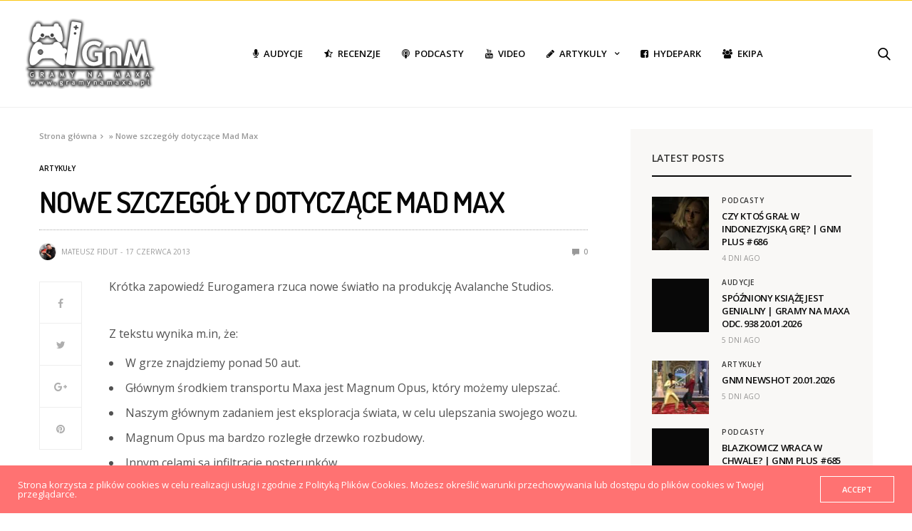

--- FILE ---
content_type: text/html; charset=UTF-8
request_url: https://gramynamaxa.pl/artykuly/nowe-szczegoly-dotyczace-mad-max/
body_size: 21156
content:
<!doctype html>
<html lang="pl-PL">
<head>
	<meta charset="UTF-8">
	<meta name="viewport" content="width=device-width, initial-scale=1, maximum-scale=1, viewport-fit=cover">
	<link rel="profile" href="https://gmpg.org/xfn/11">
	
			<style>
			.fuse_social_icons_links {
			    display: block;
			}
			.facebook-awesome-social::before {
			    content: "\f09a" !important;
			}
			


			.awesome-social-img img {
			    position: absolute;
			    top: 50%;
			    left: 50%;
			    transform: translate(-50%,-50%);
			}

			.awesome-social-img {
			    position: relative;
			}			
			.icon_wrapper .awesome-social {
			    font-family: 'FuseAwesome' !important;
			}
			#icon_wrapper .fuse_social_icons_links .awesome-social {
			    font-family: "FuseAwesome" !important;
			    ext-rendering: auto !important;
			    -webkit-font-smoothing: antialiased !important;
			    -moz-osx-font-smoothing: grayscale !important;
			}
									
			
			#icon_wrapper{
				position: fixed;
				top: 50%;
				left: 0px;
				z-index: 99999;
			}
			
			.awesome-social

			{

            margin-top:2px;

			color: #fff !important;

			text-align: center !important;

			display: block;

			
			line-height: 51px !important;

			width: 48px !important;

			height: 48px !important;

			font-size: 28px !important;

			


			}

			
Warning: Undefined array key "animation_on_hover" in /usr/home/GramyNaMaxa/domains/gramynamaxa.pl/public_html/wp-content/plugins/fuse-social-floating-sidebar/inc/fuse_social_sidebar_scripts.php on line 187

			.fuse_social_icons_links

			{

			outline:0 !important;



			}

			.fuse_social_icons_links:hover{

			text-decoration:none !important;

			}

			
			.fb-awesome-social

			{

			background: #3b5998;
			border-color: #3b5998;
			
			}
			.facebook-awesome-social

			{

			background: #3b5998;
			border-color: #3b5998;
						}
			
			.fuseicon-threads.threads-awesome-social.awesome-social::before {
			    content: "\e900";
			    font-family: 'FuseCustomIcons' !important;
			    			}

			.fuseicon-threads.threads-awesome-social.awesome-social {
			    background: #000;
			}


			.tw-awesome-social

			{

			background:#00aced;
			border-color: #00aced;
			
			}
			.twitter-awesome-social

			{

			background:#000;
			border-color: #000;
			
			}
			.rss-awesome-social

			{

			background:#FA9B39;
			border-color: #FA9B39;
			
			}

			.linkedin-awesome-social

			{

			background:#007bb6;
			border-color: #007bb6;
						}

			.youtube-awesome-social

			{

			background:#bb0000;
			border-color: #bb0000;
						}

			.flickr-awesome-social

			{

			background: #ff0084;
			border-color: #ff0084;
						}

			.pinterest-awesome-social

			{

			background:#cb2027;
			border-color: #cb2027;
						}

			.stumbleupon-awesome-social

			{

			background:#f74425 ;
			border-color: #f74425;
						}

			.google-plus-awesome-social

			{

			background:#f74425 ;
			border-color: #f74425;
						}

			.instagram-awesome-social

			{

			    background: -moz-linear-gradient(45deg, #f09433 0%, #e6683c 25%, #dc2743 50%, #cc2366 75%, #bc1888 100%);
			    background: -webkit-linear-gradient(45deg, #f09433 0%,#e6683c 25%,#dc2743 50%,#cc2366 75%,#bc1888 100%);
			    background: linear-gradient(45deg, #f09433 0%,#e6683c 25%,#dc2743 50%,#cc2366 75%,#bc1888 100%);
			    filter: progid:DXImageTransform.Microsoft.gradient( startColorstr='#f09433', endColorstr='#bc1888',GradientType=1 );
			    border-color: #f09433;
					    

			}

			.tumblr-awesome-social

			{

			background: #32506d ;
			border-color: #32506d;
						}

			.vine-awesome-social

			{

			background: #00bf8f ;
			border-color: #00bf8f;
						}

            .vk-awesome-social {



            background: #45668e ;
            border-color: #45668e;
            
            }

            .soundcloud-awesome-social

                {

            background: #ff3300 ;
            border-color: #ff3300;
            
                }

                .reddit-awesome-social{



            background: #ff4500 ;
            border-color: #ff4500;

                            }

                .stack-awesome-social{



            background: #fe7a15 ;
            border-color: #fe7a15;
            
                }

                .behance-awesome-social{

            background: #1769ff ;
            border-color: #1769ff;
            
                }

                .github-awesome-social{

            background: #999999 ;
            border-color: #999999;
            


                }

                .envelope-awesome-social{

                  background: #ccc ;
 				  border-color: #ccc;                 
 				                  }

/*  Mobile */




Warning: Undefined array key "mobile" in /usr/home/GramyNaMaxa/domains/gramynamaxa.pl/public_html/wp-content/plugins/fuse-social-floating-sidebar/inc/fuse_social_sidebar_scripts.php on line 443






             




			</style>

<meta name='robots' content='index, follow, max-image-preview:large, max-snippet:-1, max-video-preview:-1' />
	<style>img:is([sizes="auto" i], [sizes^="auto," i]) { contain-intrinsic-size: 3000px 1500px }</style>
	
	<!-- This site is optimized with the Yoast SEO plugin v26.8 - https://yoast.com/product/yoast-seo-wordpress/ -->
	<title>Nowe szczegóły dotyczące Mad Max - Gramy na Maxa</title>
	<meta name="description" content="PS4, PS3, Xbox One, Xbox 360, 3DS, PSVita i inne - my kochamy każdą konsolę i każdą grę. To jest Fakt. Nie wierzysz? Sprawdź Nasze recenzje gier na www.gramynamaxa.pl" />
	<link rel="canonical" href="https://gramynamaxa.pl/artykuly/nowe-szczegoly-dotyczace-mad-max/" />
	<meta property="og:locale" content="pl_PL" />
	<meta property="og:type" content="article" />
	<meta property="og:title" content="Nowe szczegóły dotyczące Mad Max - Gramy na Maxa" />
	<meta property="og:description" content="PS4, PS3, Xbox One, Xbox 360, 3DS, PSVita i inne - my kochamy każdą konsolę i każdą grę. To jest Fakt. Nie wierzysz? Sprawdź Nasze recenzje gier na www.gramynamaxa.pl" />
	<meta property="og:url" content="https://gramynamaxa.pl/artykuly/nowe-szczegoly-dotyczace-mad-max/" />
	<meta property="og:site_name" content="Gramy na Maxa" />
	<meta property="article:publisher" content="https://www.facebook.com/gramynamaxapl/" />
	<meta property="article:published_time" content="2013-06-17T10:56:39+00:00" />
	<meta property="article:modified_time" content="2019-02-18T11:57:57+00:00" />
	<meta property="og:image" content="https://img3.powernet.pl/mw/657/410/image_files/news/pl_5192_1371475982.jpg" />
	<meta name="author" content="Mateusz Fidut" />
	<meta name="twitter:card" content="summary_large_image" />
	<meta name="twitter:label1" content="Napisane przez" />
	<meta name="twitter:data1" content="Mateusz Fidut" />
	<meta name="twitter:label2" content="Szacowany czas czytania" />
	<meta name="twitter:data2" content="1 minuta" />
	<script type="application/ld+json" class="yoast-schema-graph">{"@context":"https://schema.org","@graph":[{"@type":"Article","@id":"https://gramynamaxa.pl/artykuly/nowe-szczegoly-dotyczace-mad-max/#article","isPartOf":{"@id":"https://gramynamaxa.pl/artykuly/nowe-szczegoly-dotyczace-mad-max/"},"author":{"name":"Mateusz Fidut","@id":"https://gramynamaxa.pl/#/schema/person/5796a46b54273d192598bf9d33de579e"},"headline":"Nowe szczegóły dotyczące Mad Max","datePublished":"2013-06-17T10:56:39+00:00","dateModified":"2019-02-18T11:57:57+00:00","mainEntityOfPage":{"@id":"https://gramynamaxa.pl/artykuly/nowe-szczegoly-dotyczace-mad-max/"},"wordCount":116,"commentCount":0,"image":{"@id":"https://gramynamaxa.pl/artykuly/nowe-szczegoly-dotyczace-mad-max/#primaryimage"},"thumbnailUrl":"https://img3.powernet.pl/mw/657/410/image_files/news/pl_5192_1371475982.jpg","articleSection":["Artykuły","News"],"inLanguage":"pl-PL","potentialAction":[{"@type":"CommentAction","name":"Comment","target":["https://gramynamaxa.pl/artykuly/nowe-szczegoly-dotyczace-mad-max/#respond"]}]},{"@type":"WebPage","@id":"https://gramynamaxa.pl/artykuly/nowe-szczegoly-dotyczace-mad-max/","url":"https://gramynamaxa.pl/artykuly/nowe-szczegoly-dotyczace-mad-max/","name":"Nowe szczegóły dotyczące Mad Max - Gramy na Maxa","isPartOf":{"@id":"https://gramynamaxa.pl/#website"},"primaryImageOfPage":{"@id":"https://gramynamaxa.pl/artykuly/nowe-szczegoly-dotyczace-mad-max/#primaryimage"},"image":{"@id":"https://gramynamaxa.pl/artykuly/nowe-szczegoly-dotyczace-mad-max/#primaryimage"},"thumbnailUrl":"https://img3.powernet.pl/mw/657/410/image_files/news/pl_5192_1371475982.jpg","datePublished":"2013-06-17T10:56:39+00:00","dateModified":"2019-02-18T11:57:57+00:00","author":{"@id":"https://gramynamaxa.pl/#/schema/person/5796a46b54273d192598bf9d33de579e"},"description":"PS4, PS3, Xbox One, Xbox 360, 3DS, PSVita i inne - my kochamy każdą konsolę i każdą grę. To jest Fakt. Nie wierzysz? Sprawdź Nasze recenzje gier na www.gramynamaxa.pl","breadcrumb":{"@id":"https://gramynamaxa.pl/artykuly/nowe-szczegoly-dotyczace-mad-max/#breadcrumb"},"inLanguage":"pl-PL","potentialAction":[{"@type":"ReadAction","target":["https://gramynamaxa.pl/artykuly/nowe-szczegoly-dotyczace-mad-max/"]}]},{"@type":"ImageObject","inLanguage":"pl-PL","@id":"https://gramynamaxa.pl/artykuly/nowe-szczegoly-dotyczace-mad-max/#primaryimage","url":"https://img3.powernet.pl/mw/657/410/image_files/news/pl_5192_1371475982.jpg","contentUrl":"https://img3.powernet.pl/mw/657/410/image_files/news/pl_5192_1371475982.jpg"},{"@type":"BreadcrumbList","@id":"https://gramynamaxa.pl/artykuly/nowe-szczegoly-dotyczace-mad-max/#breadcrumb","itemListElement":[{"@type":"ListItem","position":1,"name":"Strona główna","item":"https://gramynamaxa.pl/"},{"@type":"ListItem","position":2,"name":"Nowe szczegóły dotyczące Mad Max"}]},{"@type":"WebSite","@id":"https://gramynamaxa.pl/#website","url":"https://gramynamaxa.pl/","name":"Gramy na Maxa","description":"Gry wideo to nasza pasja! Xbox, PlayStation, Nintendo, Steam. Graj z nami już teraz. Sprawdź nasze recenzje gier na www.gramynamaxa.pl","potentialAction":[{"@type":"SearchAction","target":{"@type":"EntryPoint","urlTemplate":"https://gramynamaxa.pl/?s={search_term_string}"},"query-input":{"@type":"PropertyValueSpecification","valueRequired":true,"valueName":"search_term_string"}}],"inLanguage":"pl-PL"},{"@type":"Person","@id":"https://gramynamaxa.pl/#/schema/person/5796a46b54273d192598bf9d33de579e","name":"Mateusz Fidut","image":{"@type":"ImageObject","inLanguage":"pl-PL","@id":"https://gramynamaxa.pl/#/schema/person/image/","url":"https://secure.gravatar.com/avatar/81c3f14744f5f20bb766db3cee326af274e2bddadd970a73dfb2acb86ae92640?s=96&d=mm&r=g","contentUrl":"https://secure.gravatar.com/avatar/81c3f14744f5f20bb766db3cee326af274e2bddadd970a73dfb2acb86ae92640?s=96&d=mm&r=g","caption":"Mateusz Fidut"},"url":"https://gramynamaxa.pl/author/mateusz-fidut/"}]}</script>
	<!-- / Yoast SEO plugin. -->


<link rel='dns-prefetch' href='//cdn.plyr.io' />
<link rel='dns-prefetch' href='//use.typekit.net' />
<link rel='dns-prefetch' href='//fonts.googleapis.com' />
<link rel="alternate" type="application/rss+xml" title="Gramy na Maxa &raquo; Kanał z wpisami" href="https://gramynamaxa.pl/feed/" />
<link rel="alternate" type="application/rss+xml" title="Gramy na Maxa &raquo; Kanał z komentarzami" href="https://gramynamaxa.pl/comments/feed/" />
<link rel="preconnect" href="//fonts.gstatic.com/" crossorigin><link rel="alternate" type="application/rss+xml" title="Gramy na Maxa &raquo; Nowe szczegóły dotyczące Mad Max Kanał z komentarzami" href="https://gramynamaxa.pl/artykuly/nowe-szczegoly-dotyczace-mad-max/feed/" />
			<meta property="og:title" content="Nowe szczegóły dotyczące Mad Max" />
			<meta property="og:type" content="article" />
			<meta property="og:description" content="Krótka zapowiedź Eurogamera rzuca nowe światło na produkcję Avalanche Studios. Z tekstu wynika m.in, że: W grze znajdziemy ponad 50 aut. Głównym środkiem transportu Maxa jest Magnum Opus, który możemy ulepszać. Naszym głównym zadaniem jest eksploracja świata, w celu ulepszania swojego wozu. Magnum Opus ma bardzo rozległe drzewko rozbudowy. Innym celami są infiltracje posterunków. Większość&hellip;" />
			<meta property="og:image" content="
Warning: Trying to access array offset on value of type bool in /usr/home/GramyNaMaxa/domains/gramynamaxa.pl/public_html/wp-content/themes/goodlife-wp/inc/misc.php on line 952
" />
			<meta property="og:url" content="https://gramynamaxa.pl/artykuly/nowe-szczegoly-dotyczace-mad-max/" />
					<!-- This site uses the Google Analytics by MonsterInsights plugin v9.6.1 - Using Analytics tracking - https://www.monsterinsights.com/ -->
							<script src="//www.googletagmanager.com/gtag/js?id=G-5LE98EP2F9"  data-cfasync="false" data-wpfc-render="false" type="text/javascript" async></script>
			<script data-cfasync="false" data-wpfc-render="false" type="text/javascript">
				var mi_version = '9.6.1';
				var mi_track_user = true;
				var mi_no_track_reason = '';
								var MonsterInsightsDefaultLocations = {"page_location":"https:\/\/gramynamaxa.pl\/artykuly\/nowe-szczegoly-dotyczace-mad-max\/"};
								if ( typeof MonsterInsightsPrivacyGuardFilter === 'function' ) {
					var MonsterInsightsLocations = (typeof MonsterInsightsExcludeQuery === 'object') ? MonsterInsightsPrivacyGuardFilter( MonsterInsightsExcludeQuery ) : MonsterInsightsPrivacyGuardFilter( MonsterInsightsDefaultLocations );
				} else {
					var MonsterInsightsLocations = (typeof MonsterInsightsExcludeQuery === 'object') ? MonsterInsightsExcludeQuery : MonsterInsightsDefaultLocations;
				}

								var disableStrs = [
										'ga-disable-G-5LE98EP2F9',
									];

				/* Function to detect opted out users */
				function __gtagTrackerIsOptedOut() {
					for (var index = 0; index < disableStrs.length; index++) {
						if (document.cookie.indexOf(disableStrs[index] + '=true') > -1) {
							return true;
						}
					}

					return false;
				}

				/* Disable tracking if the opt-out cookie exists. */
				if (__gtagTrackerIsOptedOut()) {
					for (var index = 0; index < disableStrs.length; index++) {
						window[disableStrs[index]] = true;
					}
				}

				/* Opt-out function */
				function __gtagTrackerOptout() {
					for (var index = 0; index < disableStrs.length; index++) {
						document.cookie = disableStrs[index] + '=true; expires=Thu, 31 Dec 2099 23:59:59 UTC; path=/';
						window[disableStrs[index]] = true;
					}
				}

				if ('undefined' === typeof gaOptout) {
					function gaOptout() {
						__gtagTrackerOptout();
					}
				}
								window.dataLayer = window.dataLayer || [];

				window.MonsterInsightsDualTracker = {
					helpers: {},
					trackers: {},
				};
				if (mi_track_user) {
					function __gtagDataLayer() {
						dataLayer.push(arguments);
					}

					function __gtagTracker(type, name, parameters) {
						if (!parameters) {
							parameters = {};
						}

						if (parameters.send_to) {
							__gtagDataLayer.apply(null, arguments);
							return;
						}

						if (type === 'event') {
														parameters.send_to = monsterinsights_frontend.v4_id;
							var hookName = name;
							if (typeof parameters['event_category'] !== 'undefined') {
								hookName = parameters['event_category'] + ':' + name;
							}

							if (typeof MonsterInsightsDualTracker.trackers[hookName] !== 'undefined') {
								MonsterInsightsDualTracker.trackers[hookName](parameters);
							} else {
								__gtagDataLayer('event', name, parameters);
							}
							
						} else {
							__gtagDataLayer.apply(null, arguments);
						}
					}

					__gtagTracker('js', new Date());
					__gtagTracker('set', {
						'developer_id.dZGIzZG': true,
											});
					if ( MonsterInsightsLocations.page_location ) {
						__gtagTracker('set', MonsterInsightsLocations);
					}
										__gtagTracker('config', 'G-5LE98EP2F9', {"forceSSL":"true","link_attribution":"true"} );
															window.gtag = __gtagTracker;										(function () {
						/* https://developers.google.com/analytics/devguides/collection/analyticsjs/ */
						/* ga and __gaTracker compatibility shim. */
						var noopfn = function () {
							return null;
						};
						var newtracker = function () {
							return new Tracker();
						};
						var Tracker = function () {
							return null;
						};
						var p = Tracker.prototype;
						p.get = noopfn;
						p.set = noopfn;
						p.send = function () {
							var args = Array.prototype.slice.call(arguments);
							args.unshift('send');
							__gaTracker.apply(null, args);
						};
						var __gaTracker = function () {
							var len = arguments.length;
							if (len === 0) {
								return;
							}
							var f = arguments[len - 1];
							if (typeof f !== 'object' || f === null || typeof f.hitCallback !== 'function') {
								if ('send' === arguments[0]) {
									var hitConverted, hitObject = false, action;
									if ('event' === arguments[1]) {
										if ('undefined' !== typeof arguments[3]) {
											hitObject = {
												'eventAction': arguments[3],
												'eventCategory': arguments[2],
												'eventLabel': arguments[4],
												'value': arguments[5] ? arguments[5] : 1,
											}
										}
									}
									if ('pageview' === arguments[1]) {
										if ('undefined' !== typeof arguments[2]) {
											hitObject = {
												'eventAction': 'page_view',
												'page_path': arguments[2],
											}
										}
									}
									if (typeof arguments[2] === 'object') {
										hitObject = arguments[2];
									}
									if (typeof arguments[5] === 'object') {
										Object.assign(hitObject, arguments[5]);
									}
									if ('undefined' !== typeof arguments[1].hitType) {
										hitObject = arguments[1];
										if ('pageview' === hitObject.hitType) {
											hitObject.eventAction = 'page_view';
										}
									}
									if (hitObject) {
										action = 'timing' === arguments[1].hitType ? 'timing_complete' : hitObject.eventAction;
										hitConverted = mapArgs(hitObject);
										__gtagTracker('event', action, hitConverted);
									}
								}
								return;
							}

							function mapArgs(args) {
								var arg, hit = {};
								var gaMap = {
									'eventCategory': 'event_category',
									'eventAction': 'event_action',
									'eventLabel': 'event_label',
									'eventValue': 'event_value',
									'nonInteraction': 'non_interaction',
									'timingCategory': 'event_category',
									'timingVar': 'name',
									'timingValue': 'value',
									'timingLabel': 'event_label',
									'page': 'page_path',
									'location': 'page_location',
									'title': 'page_title',
									'referrer' : 'page_referrer',
								};
								for (arg in args) {
																		if (!(!args.hasOwnProperty(arg) || !gaMap.hasOwnProperty(arg))) {
										hit[gaMap[arg]] = args[arg];
									} else {
										hit[arg] = args[arg];
									}
								}
								return hit;
							}

							try {
								f.hitCallback();
							} catch (ex) {
							}
						};
						__gaTracker.create = newtracker;
						__gaTracker.getByName = newtracker;
						__gaTracker.getAll = function () {
							return [];
						};
						__gaTracker.remove = noopfn;
						__gaTracker.loaded = true;
						window['__gaTracker'] = __gaTracker;
					})();
									} else {
										console.log("");
					(function () {
						function __gtagTracker() {
							return null;
						}

						window['__gtagTracker'] = __gtagTracker;
						window['gtag'] = __gtagTracker;
					})();
									}
			</script>
				<!-- / Google Analytics by MonsterInsights -->
		<script type="text/javascript">
/* <![CDATA[ */
window._wpemojiSettings = {"baseUrl":"https:\/\/s.w.org\/images\/core\/emoji\/16.0.1\/72x72\/","ext":".png","svgUrl":"https:\/\/s.w.org\/images\/core\/emoji\/16.0.1\/svg\/","svgExt":".svg","source":{"concatemoji":"https:\/\/gramynamaxa.pl\/wp-includes\/js\/wp-emoji-release.min.js?ver=6.8.3"}};
/*! This file is auto-generated */
!function(s,n){var o,i,e;function c(e){try{var t={supportTests:e,timestamp:(new Date).valueOf()};sessionStorage.setItem(o,JSON.stringify(t))}catch(e){}}function p(e,t,n){e.clearRect(0,0,e.canvas.width,e.canvas.height),e.fillText(t,0,0);var t=new Uint32Array(e.getImageData(0,0,e.canvas.width,e.canvas.height).data),a=(e.clearRect(0,0,e.canvas.width,e.canvas.height),e.fillText(n,0,0),new Uint32Array(e.getImageData(0,0,e.canvas.width,e.canvas.height).data));return t.every(function(e,t){return e===a[t]})}function u(e,t){e.clearRect(0,0,e.canvas.width,e.canvas.height),e.fillText(t,0,0);for(var n=e.getImageData(16,16,1,1),a=0;a<n.data.length;a++)if(0!==n.data[a])return!1;return!0}function f(e,t,n,a){switch(t){case"flag":return n(e,"\ud83c\udff3\ufe0f\u200d\u26a7\ufe0f","\ud83c\udff3\ufe0f\u200b\u26a7\ufe0f")?!1:!n(e,"\ud83c\udde8\ud83c\uddf6","\ud83c\udde8\u200b\ud83c\uddf6")&&!n(e,"\ud83c\udff4\udb40\udc67\udb40\udc62\udb40\udc65\udb40\udc6e\udb40\udc67\udb40\udc7f","\ud83c\udff4\u200b\udb40\udc67\u200b\udb40\udc62\u200b\udb40\udc65\u200b\udb40\udc6e\u200b\udb40\udc67\u200b\udb40\udc7f");case"emoji":return!a(e,"\ud83e\udedf")}return!1}function g(e,t,n,a){var r="undefined"!=typeof WorkerGlobalScope&&self instanceof WorkerGlobalScope?new OffscreenCanvas(300,150):s.createElement("canvas"),o=r.getContext("2d",{willReadFrequently:!0}),i=(o.textBaseline="top",o.font="600 32px Arial",{});return e.forEach(function(e){i[e]=t(o,e,n,a)}),i}function t(e){var t=s.createElement("script");t.src=e,t.defer=!0,s.head.appendChild(t)}"undefined"!=typeof Promise&&(o="wpEmojiSettingsSupports",i=["flag","emoji"],n.supports={everything:!0,everythingExceptFlag:!0},e=new Promise(function(e){s.addEventListener("DOMContentLoaded",e,{once:!0})}),new Promise(function(t){var n=function(){try{var e=JSON.parse(sessionStorage.getItem(o));if("object"==typeof e&&"number"==typeof e.timestamp&&(new Date).valueOf()<e.timestamp+604800&&"object"==typeof e.supportTests)return e.supportTests}catch(e){}return null}();if(!n){if("undefined"!=typeof Worker&&"undefined"!=typeof OffscreenCanvas&&"undefined"!=typeof URL&&URL.createObjectURL&&"undefined"!=typeof Blob)try{var e="postMessage("+g.toString()+"("+[JSON.stringify(i),f.toString(),p.toString(),u.toString()].join(",")+"));",a=new Blob([e],{type:"text/javascript"}),r=new Worker(URL.createObjectURL(a),{name:"wpTestEmojiSupports"});return void(r.onmessage=function(e){c(n=e.data),r.terminate(),t(n)})}catch(e){}c(n=g(i,f,p,u))}t(n)}).then(function(e){for(var t in e)n.supports[t]=e[t],n.supports.everything=n.supports.everything&&n.supports[t],"flag"!==t&&(n.supports.everythingExceptFlag=n.supports.everythingExceptFlag&&n.supports[t]);n.supports.everythingExceptFlag=n.supports.everythingExceptFlag&&!n.supports.flag,n.DOMReady=!1,n.readyCallback=function(){n.DOMReady=!0}}).then(function(){return e}).then(function(){var e;n.supports.everything||(n.readyCallback(),(e=n.source||{}).concatemoji?t(e.concatemoji):e.wpemoji&&e.twemoji&&(t(e.twemoji),t(e.wpemoji)))}))}((window,document),window._wpemojiSettings);
/* ]]> */
</script>
<style id='wp-emoji-styles-inline-css' type='text/css'>

	img.wp-smiley, img.emoji {
		display: inline !important;
		border: none !important;
		box-shadow: none !important;
		height: 1em !important;
		width: 1em !important;
		margin: 0 0.07em !important;
		vertical-align: -0.1em !important;
		background: none !important;
		padding: 0 !important;
	}
</style>
<link rel='stylesheet' id='wp-block-library-css' href='https://gramynamaxa.pl/wp-includes/css/dist/block-library/style.min.css?ver=6.8.3' media='all' />
<style id='classic-theme-styles-inline-css' type='text/css'>
/*! This file is auto-generated */
.wp-block-button__link{color:#fff;background-color:#32373c;border-radius:9999px;box-shadow:none;text-decoration:none;padding:calc(.667em + 2px) calc(1.333em + 2px);font-size:1.125em}.wp-block-file__button{background:#32373c;color:#fff;text-decoration:none}
</style>
<style id='global-styles-inline-css' type='text/css'>
:root{--wp--preset--aspect-ratio--square: 1;--wp--preset--aspect-ratio--4-3: 4/3;--wp--preset--aspect-ratio--3-4: 3/4;--wp--preset--aspect-ratio--3-2: 3/2;--wp--preset--aspect-ratio--2-3: 2/3;--wp--preset--aspect-ratio--16-9: 16/9;--wp--preset--aspect-ratio--9-16: 9/16;--wp--preset--color--black: #000000;--wp--preset--color--cyan-bluish-gray: #abb8c3;--wp--preset--color--white: #ffffff;--wp--preset--color--pale-pink: #f78da7;--wp--preset--color--vivid-red: #cf2e2e;--wp--preset--color--luminous-vivid-orange: #ff6900;--wp--preset--color--luminous-vivid-amber: #fcb900;--wp--preset--color--light-green-cyan: #7bdcb5;--wp--preset--color--vivid-green-cyan: #00d084;--wp--preset--color--pale-cyan-blue: #8ed1fc;--wp--preset--color--vivid-cyan-blue: #0693e3;--wp--preset--color--vivid-purple: #9b51e0;--wp--preset--color--thb-accent: #ff7272;--wp--preset--gradient--vivid-cyan-blue-to-vivid-purple: linear-gradient(135deg,rgba(6,147,227,1) 0%,rgb(155,81,224) 100%);--wp--preset--gradient--light-green-cyan-to-vivid-green-cyan: linear-gradient(135deg,rgb(122,220,180) 0%,rgb(0,208,130) 100%);--wp--preset--gradient--luminous-vivid-amber-to-luminous-vivid-orange: linear-gradient(135deg,rgba(252,185,0,1) 0%,rgba(255,105,0,1) 100%);--wp--preset--gradient--luminous-vivid-orange-to-vivid-red: linear-gradient(135deg,rgba(255,105,0,1) 0%,rgb(207,46,46) 100%);--wp--preset--gradient--very-light-gray-to-cyan-bluish-gray: linear-gradient(135deg,rgb(238,238,238) 0%,rgb(169,184,195) 100%);--wp--preset--gradient--cool-to-warm-spectrum: linear-gradient(135deg,rgb(74,234,220) 0%,rgb(151,120,209) 20%,rgb(207,42,186) 40%,rgb(238,44,130) 60%,rgb(251,105,98) 80%,rgb(254,248,76) 100%);--wp--preset--gradient--blush-light-purple: linear-gradient(135deg,rgb(255,206,236) 0%,rgb(152,150,240) 100%);--wp--preset--gradient--blush-bordeaux: linear-gradient(135deg,rgb(254,205,165) 0%,rgb(254,45,45) 50%,rgb(107,0,62) 100%);--wp--preset--gradient--luminous-dusk: linear-gradient(135deg,rgb(255,203,112) 0%,rgb(199,81,192) 50%,rgb(65,88,208) 100%);--wp--preset--gradient--pale-ocean: linear-gradient(135deg,rgb(255,245,203) 0%,rgb(182,227,212) 50%,rgb(51,167,181) 100%);--wp--preset--gradient--electric-grass: linear-gradient(135deg,rgb(202,248,128) 0%,rgb(113,206,126) 100%);--wp--preset--gradient--midnight: linear-gradient(135deg,rgb(2,3,129) 0%,rgb(40,116,252) 100%);--wp--preset--font-size--small: 13px;--wp--preset--font-size--medium: 20px;--wp--preset--font-size--large: 36px;--wp--preset--font-size--x-large: 42px;--wp--preset--spacing--20: 0.44rem;--wp--preset--spacing--30: 0.67rem;--wp--preset--spacing--40: 1rem;--wp--preset--spacing--50: 1.5rem;--wp--preset--spacing--60: 2.25rem;--wp--preset--spacing--70: 3.38rem;--wp--preset--spacing--80: 5.06rem;--wp--preset--shadow--natural: 6px 6px 9px rgba(0, 0, 0, 0.2);--wp--preset--shadow--deep: 12px 12px 50px rgba(0, 0, 0, 0.4);--wp--preset--shadow--sharp: 6px 6px 0px rgba(0, 0, 0, 0.2);--wp--preset--shadow--outlined: 6px 6px 0px -3px rgba(255, 255, 255, 1), 6px 6px rgba(0, 0, 0, 1);--wp--preset--shadow--crisp: 6px 6px 0px rgba(0, 0, 0, 1);}:where(.is-layout-flex){gap: 0.5em;}:where(.is-layout-grid){gap: 0.5em;}body .is-layout-flex{display: flex;}.is-layout-flex{flex-wrap: wrap;align-items: center;}.is-layout-flex > :is(*, div){margin: 0;}body .is-layout-grid{display: grid;}.is-layout-grid > :is(*, div){margin: 0;}:where(.wp-block-columns.is-layout-flex){gap: 2em;}:where(.wp-block-columns.is-layout-grid){gap: 2em;}:where(.wp-block-post-template.is-layout-flex){gap: 1.25em;}:where(.wp-block-post-template.is-layout-grid){gap: 1.25em;}.has-black-color{color: var(--wp--preset--color--black) !important;}.has-cyan-bluish-gray-color{color: var(--wp--preset--color--cyan-bluish-gray) !important;}.has-white-color{color: var(--wp--preset--color--white) !important;}.has-pale-pink-color{color: var(--wp--preset--color--pale-pink) !important;}.has-vivid-red-color{color: var(--wp--preset--color--vivid-red) !important;}.has-luminous-vivid-orange-color{color: var(--wp--preset--color--luminous-vivid-orange) !important;}.has-luminous-vivid-amber-color{color: var(--wp--preset--color--luminous-vivid-amber) !important;}.has-light-green-cyan-color{color: var(--wp--preset--color--light-green-cyan) !important;}.has-vivid-green-cyan-color{color: var(--wp--preset--color--vivid-green-cyan) !important;}.has-pale-cyan-blue-color{color: var(--wp--preset--color--pale-cyan-blue) !important;}.has-vivid-cyan-blue-color{color: var(--wp--preset--color--vivid-cyan-blue) !important;}.has-vivid-purple-color{color: var(--wp--preset--color--vivid-purple) !important;}.has-black-background-color{background-color: var(--wp--preset--color--black) !important;}.has-cyan-bluish-gray-background-color{background-color: var(--wp--preset--color--cyan-bluish-gray) !important;}.has-white-background-color{background-color: var(--wp--preset--color--white) !important;}.has-pale-pink-background-color{background-color: var(--wp--preset--color--pale-pink) !important;}.has-vivid-red-background-color{background-color: var(--wp--preset--color--vivid-red) !important;}.has-luminous-vivid-orange-background-color{background-color: var(--wp--preset--color--luminous-vivid-orange) !important;}.has-luminous-vivid-amber-background-color{background-color: var(--wp--preset--color--luminous-vivid-amber) !important;}.has-light-green-cyan-background-color{background-color: var(--wp--preset--color--light-green-cyan) !important;}.has-vivid-green-cyan-background-color{background-color: var(--wp--preset--color--vivid-green-cyan) !important;}.has-pale-cyan-blue-background-color{background-color: var(--wp--preset--color--pale-cyan-blue) !important;}.has-vivid-cyan-blue-background-color{background-color: var(--wp--preset--color--vivid-cyan-blue) !important;}.has-vivid-purple-background-color{background-color: var(--wp--preset--color--vivid-purple) !important;}.has-black-border-color{border-color: var(--wp--preset--color--black) !important;}.has-cyan-bluish-gray-border-color{border-color: var(--wp--preset--color--cyan-bluish-gray) !important;}.has-white-border-color{border-color: var(--wp--preset--color--white) !important;}.has-pale-pink-border-color{border-color: var(--wp--preset--color--pale-pink) !important;}.has-vivid-red-border-color{border-color: var(--wp--preset--color--vivid-red) !important;}.has-luminous-vivid-orange-border-color{border-color: var(--wp--preset--color--luminous-vivid-orange) !important;}.has-luminous-vivid-amber-border-color{border-color: var(--wp--preset--color--luminous-vivid-amber) !important;}.has-light-green-cyan-border-color{border-color: var(--wp--preset--color--light-green-cyan) !important;}.has-vivid-green-cyan-border-color{border-color: var(--wp--preset--color--vivid-green-cyan) !important;}.has-pale-cyan-blue-border-color{border-color: var(--wp--preset--color--pale-cyan-blue) !important;}.has-vivid-cyan-blue-border-color{border-color: var(--wp--preset--color--vivid-cyan-blue) !important;}.has-vivid-purple-border-color{border-color: var(--wp--preset--color--vivid-purple) !important;}.has-vivid-cyan-blue-to-vivid-purple-gradient-background{background: var(--wp--preset--gradient--vivid-cyan-blue-to-vivid-purple) !important;}.has-light-green-cyan-to-vivid-green-cyan-gradient-background{background: var(--wp--preset--gradient--light-green-cyan-to-vivid-green-cyan) !important;}.has-luminous-vivid-amber-to-luminous-vivid-orange-gradient-background{background: var(--wp--preset--gradient--luminous-vivid-amber-to-luminous-vivid-orange) !important;}.has-luminous-vivid-orange-to-vivid-red-gradient-background{background: var(--wp--preset--gradient--luminous-vivid-orange-to-vivid-red) !important;}.has-very-light-gray-to-cyan-bluish-gray-gradient-background{background: var(--wp--preset--gradient--very-light-gray-to-cyan-bluish-gray) !important;}.has-cool-to-warm-spectrum-gradient-background{background: var(--wp--preset--gradient--cool-to-warm-spectrum) !important;}.has-blush-light-purple-gradient-background{background: var(--wp--preset--gradient--blush-light-purple) !important;}.has-blush-bordeaux-gradient-background{background: var(--wp--preset--gradient--blush-bordeaux) !important;}.has-luminous-dusk-gradient-background{background: var(--wp--preset--gradient--luminous-dusk) !important;}.has-pale-ocean-gradient-background{background: var(--wp--preset--gradient--pale-ocean) !important;}.has-electric-grass-gradient-background{background: var(--wp--preset--gradient--electric-grass) !important;}.has-midnight-gradient-background{background: var(--wp--preset--gradient--midnight) !important;}.has-small-font-size{font-size: var(--wp--preset--font-size--small) !important;}.has-medium-font-size{font-size: var(--wp--preset--font-size--medium) !important;}.has-large-font-size{font-size: var(--wp--preset--font-size--large) !important;}.has-x-large-font-size{font-size: var(--wp--preset--font-size--x-large) !important;}
:where(.wp-block-post-template.is-layout-flex){gap: 1.25em;}:where(.wp-block-post-template.is-layout-grid){gap: 1.25em;}
:where(.wp-block-columns.is-layout-flex){gap: 2em;}:where(.wp-block-columns.is-layout-grid){gap: 2em;}
:root :where(.wp-block-pullquote){font-size: 1.5em;line-height: 1.6;}
</style>
<link rel='stylesheet' id='titan-adminbar-styles-css' href='https://gramynamaxa.pl/wp-content/plugins/anti-spam/assets/css/admin-bar.css?ver=7.4.0' media='all' />
<link rel='stylesheet' id='essential-grid-plugin-settings-css' href='https://gramynamaxa.pl/wp-content/plugins/essential-grid/public/assets/css/settings.css?ver=2.3.2' media='all' />
<link crossorigin="anonymous" rel='stylesheet' id='tp-open-sans-css' href='https://fonts.googleapis.com/css?family=Open+Sans%3A300%2C400%2C600%2C700%2C800&#038;ver=6.8.3' media='all' />
<link crossorigin="anonymous" rel='stylesheet' id='tp-raleway-css' href='https://fonts.googleapis.com/css?family=Raleway%3A100%2C200%2C300%2C400%2C500%2C600%2C700%2C800%2C900&#038;ver=6.8.3' media='all' />
<link crossorigin="anonymous" rel='stylesheet' id='tp-droid-serif-css' href='https://fonts.googleapis.com/css?family=Droid+Serif%3A400%2C700&#038;ver=6.8.3' media='all' />
<link rel='stylesheet' id='tp-fontello-css' href='https://gramynamaxa.pl/wp-content/plugins/essential-grid/public/assets/font/fontello/css/fontello.css?ver=2.3.2' media='all' />
<link rel='stylesheet' id='redux-extendify-styles-css' href='https://gramynamaxa.pl/wp-content/plugins/fuse-social-floating-sidebar/framework/redux-core/assets/css/extendify-utilities.css?ver=4.4.0' media='all' />
<link rel='stylesheet' id='fuse-awesome-css' href='https://gramynamaxa.pl/wp-content/plugins/fuse-social-floating-sidebar/inc/font-awesome/css/font-awesome.min.css?ver=5.4.12' media='all' />
<link rel='stylesheet' id='tp-twitch-css' href='https://gramynamaxa.pl/wp-content/plugins/tomparisde-twitchtv-widget/assets/dist/css/main.css?ver=3.2.5' media='all' />
<link rel='stylesheet' id='thb-fa-css' href='https://gramynamaxa.pl/wp-content/themes/goodlife-wp/assets/css/font-awesome.min.css?ver=4.7.0' media='all' />
<link rel='stylesheet' id='thb-app-css' href='https://gramynamaxa.pl/wp-content/themes/goodlife-wp/assets/css/app.css?ver=4.6.0' media='all' />
<style id='thb-app-inline-css' type='text/css'>
body {font-family:proxima-nova, 'BlinkMacSystemFont', -apple-system, 'Roboto', 'Lucida Sans';}h1, h2, h3, h4, h5, h6 {font-family:Dosis, 'BlinkMacSystemFont', -apple-system, 'Roboto', 'Lucida Sans';}.subheader {background-color:#383838 !important;}.subheader.dark ul > li .sub-menu,.subheader.light ul > li .sub-menu {background:#3c3c3c;}.subheader ul {}@media only screen and (min-width:48.063em) {.header {}}.header {}@media only screen and (min-width:64.063em) {.header .logo .logoimg {max-height:100px;}}@media only screen and (max-width:64.063em) {.header .logo .logoimg {max-height:;}}@media only screen and (min-width:64.063em) {.subheader.fixed .logo .logolink .logoimg {max-height:40px;}}a:hover, .menu-holder ul li.menu-item-mega-parent .thb_mega_menu_holder .thb_mega_menu li.active a,.menu-holder ul li.sfHover > a, .subcategory_container .thb-sibling-categories li a:hover,label small, .more-link, .comment-respond .comment-reply-title small a, .btn.accent-transparent, .button.accent-transparent, input[type=submit].accent-transparent, .category_title.search span, .video_playlist .video_play.video-active .post-title h6, .menu-holder.dark ul li .sub-menu a:hover, .menu-holder.dark ul.sf-menu > li > a:hover, .post .post-bottom-meta a:hover,.thb-title-color-hover .post .post-title .entry-title a:hover,.btn.accent-border, .button.accent-border, input[type=submit].accent-border {color:#ff7272;}ul.point-list li:before, ol.point-list li:before, .post .article-tags .tags-title, .post.post-overlay .post-gallery .counts,.post-review ul li .progress span, .post-review .average, .category-title.style1 .category-header, .widget.widget_topreviews .style1 li .progress, .btn.black:hover, .button.black:hover, input[type=submit].black:hover, .btn.white:hover, .button.white:hover, input[type=submit].white:hover, .btn.accent:hover, .button.accent:hover, input[type=submit].accent:hover, .btn.accent-transparent:hover, .button.accent-transparent:hover, input[type=submit].accent-transparent:hover, #scroll_totop:hover, .subheader.fixed > .row .progress, #mobile-menu.style2, .thb-cookie-bar,.btn.accent-fill, .button.accent-fill, input[type=submit].accent-fill {background-color:#ff7272;}.plyr__control--overlaid,.plyr--video .plyr__control.plyr__tab-focus, .plyr--video .plyr__control:hover, .plyr--video .plyr__control[aria-expanded=true] {background:#ff7272;}.plyr--full-ui input[type=range] {color:#ff7272;}.menu-holder ul li.menu-item-mega-parent .thb_mega_menu_holder, .btn.black:hover, .button.black:hover, input[type=submit].black:hover, .btn.accent, .button.accent, input[type=submit].accent, .btn.white:hover, .button.white:hover, input[type=submit].white:hover, .btn.accent:hover, .button.accent:hover, input[type=submit].accent:hover, .btn.accent-transparent, .button.accent-transparent, input[type=submit].accent-transparent,.quick_search .quick_searchform,.btn.accent-border, .button.accent-border, input[type=submit].accent-border,.btn.accent-fill, .button.accent-fill, input[type=submit].accent-fill {border-color:#ff7272;}.btn.accent-fill:hover, .button.accent-fill:hover, input[type=submit].accent-fill:hover {border-color:#eb6969;background-color:#eb6969;}.quick_search .quick_searchform input[type="submit"] {background:rgba(255,114,114, .1);}.quick_search .quick_searchform:after {border-bottom-color:#ff7272;}.quick_search .quick_searchform input[type="submit"]:hover {background:rgba(255,114,114, .2);}.post .article-tags .tags-title:after {border-left-color:#ff7272;}.rtl .post .article-tags .tags-title:after {border-right-color:#ff7272;}.circle_rating .circle_perc {stroke:#ff7272;}.header .quick_search.active .quick_search_icon,.menu-right-content .quick_search.active .quick_search_icon,.post .post-bottom-meta a:hover .comment_icon,.btn.accent-border .thb-next-arrow,.button.accent-border .thb-next-arrow,input[type=submit].accent-border .thb-next-arrow,.btn.accent-transparent .thb-next-arrow,.button.accent-transparent .thb-next-arrow,input[type=submit].accent-transparent .thb-next-arrow {fill:#ff7272;}.post .post-content p a {border-color:#ffabab;-moz-box-shadow:inset 0 -5px 0 #ffabab;-webkit-box-shadow:inset 0 -5px 0 #ffabab;box-shadow:inset 0 -5px 0 #ffabab;}.post.carousel-listing.slick-current:after {-moz-box-shadow:inset 0 4px 0 0 #ff7272;-webkit-box-shadow:inset 0 4px 0 0 #ff7272;box-shadow:inset 0 4px 0 0 #ff7272;}.post .post-content p a:hover {background:#ffabab;}.subheader.fixed > .row .progress {background:#fbc713;}.post .widget.title-style1 .widget_title > strong {color:#e82222;}.post .widget.title-style2 .widget_title > strong {background-color:#e82222;}.post .widget .widget_title {border-color:#e82222;}input[type="submit"],submit,.button,.btn {}.post .post-bottom-meta {}.post .post-category {}.widget > strong {}h1,.h1 {}h2 {}h3 {}h4 {}h5 {}h6 {}@media only screen and (min-width:64.063em) {.header.style1 .logo .logolink,.header.style2 .logo .logolink,.header.style3 .logo .logolink,.header.style4 .logo .logolink,.header.style5 .logo .logolink,.header.style6 .logo .logolink,.header.style7 .logo .logolink,.header.style8 .logo .logolink {padding-top:25px;padding-bottom:25px;padding-left:25px;;}}.post .post-title h1 {}.menu-holder ul.sf-menu > li > a {}.menu-holder ul.sf-menu > li > a {}.menu-holder ul li .sub-menu li a,.menu-holder ul li.menu-item-mega-parent .thb_mega_menu_holder .thb_mega_menu li > a {}.menu-holder ul li .sub-menu li a,.menu-holder ul li.menu-item-mega-parent .thb_mega_menu_holder .thb_mega_menu li > a {}.mobile-menu li a {}.mobile-menu li a {}.mobile-menu .sub-menu li a {}.mobile-menu .sub-menu li a {}.header .menu-holder ul.sf-menu > li.menu-item-category-1 > a:hover,.menu-holder.style1 ul.sf-menu > li.menu-item-category-1 > a:hover,.menu-holder ul li.menu-item-mega-parent .thb_mega_menu_holder .thb_mega_menu li.menu-item-category-1 > a:hover,.menu-holder ul li.menu-item-mega-parent .thb_mega_menu_holder .thb_mega_menu li.menu-item-category-1.active > a,.menu-holder ul li .sub-menu li.menu-item-category-1 > a:hover,.post .single_category_title.category-link-1 {color:#bc0303;}.menu-holder ul.sf-menu > li.menu-item-category-1 > a + .thb_mega_menu_holder {border-color:#bc0303;}.post .single_category_title.category-boxed-link-1.boxed-link,.category_title.cat-1:before,.category-title.style1 .category-header.cat-1,.category_title.style3.cat-1 h4:before {background-color:#bc0303;}.post.carousel-style2[data-catid="1"]:hover {background-color:#bc0303;}.widget:not(.widget_singlead) {background-color:#f9f8f6 !important;}[role="main"] .widget.widget_categoryslider .slick-nav {background-color:#f9f8f6 !important;}#subfooter {}@media only screen and (min-width:48.063em) {#subfooter .logolink .logoimg {max-height:45px;}}
</style>
<link rel='stylesheet' id='style-css' href='https://gramynamaxa.pl/wp-content/themes/goodlife-wp-child/style.css?ver=4.6.0' media='all' />
<link crossorigin="anonymous" rel='stylesheet' id='thb-google-fonts-css' href='https://fonts.googleapis.com/css?family=Dosis%3A200%2C300%2C400%2C500%2C600%2C700%2C800&#038;subset=latin&#038;display=swap&#038;ver=4.6.0' media='all' />
<script type="text/javascript" src="https://gramynamaxa.pl/wp-content/plugins/google-analytics-for-wordpress/assets/js/frontend-gtag.min.js?ver=9.6.1" id="monsterinsights-frontend-script-js" async="async" data-wp-strategy="async"></script>
<script data-cfasync="false" data-wpfc-render="false" type="text/javascript" id='monsterinsights-frontend-script-js-extra'>/* <![CDATA[ */
var monsterinsights_frontend = {"js_events_tracking":"true","download_extensions":"doc,pdf,ppt,zip,xls,docx,pptx,xlsx","inbound_paths":"[{\"path\":\"\\\/go\\\/\",\"label\":\"affiliate\"},{\"path\":\"\\\/recommend\\\/\",\"label\":\"affiliate\"}]","home_url":"https:\/\/gramynamaxa.pl","hash_tracking":"false","v4_id":"G-5LE98EP2F9"};/* ]]> */
</script>
<script type="text/javascript" src="https://gramynamaxa.pl/wp-includes/js/jquery/jquery.min.js?ver=3.7.1" id="jquery-core-js"></script>
<script type="text/javascript" src="https://gramynamaxa.pl/wp-includes/js/jquery/jquery-migrate.min.js?ver=3.4.1" id="jquery-migrate-js"></script>
<script type="text/javascript" id="fuse-social-script-js-extra">
/* <![CDATA[ */
var fuse_social = {"ajax_url":"https:\/\/gramynamaxa.pl\/wp-admin\/admin-ajax.php"};
/* ]]> */
</script>
<script type="text/javascript" src="https://gramynamaxa.pl/wp-content/plugins/fuse-social-floating-sidebar/inc/js/fuse_script.js?ver=8446925" id="fuse-social-script-js"></script>
<script type="text/javascript" src="https://use.typekit.net/klu4stk.js?ver=4.6.0" id="thb-typekit-js"></script>
<script type="text/javascript" id="thb-typekit-js-after">
/* <![CDATA[ */
try{Typekit.load({ async: true });}catch(e){}
/* ]]> */
</script>
<link rel="https://api.w.org/" href="https://gramynamaxa.pl/wp-json/" /><link rel="alternate" title="JSON" type="application/json" href="https://gramynamaxa.pl/wp-json/wp/v2/posts/600" /><link rel="EditURI" type="application/rsd+xml" title="RSD" href="https://gramynamaxa.pl/xmlrpc.php?rsd" />
<meta name="generator" content="WordPress 6.8.3" />
<link rel='shortlink' href='https://gramynamaxa.pl/?p=600' />
<link rel="alternate" title="oEmbed (JSON)" type="application/json+oembed" href="https://gramynamaxa.pl/wp-json/oembed/1.0/embed?url=https%3A%2F%2Fgramynamaxa.pl%2Fartykuly%2Fnowe-szczegoly-dotyczace-mad-max%2F" />
<link rel="alternate" title="oEmbed (XML)" type="text/xml+oembed" href="https://gramynamaxa.pl/wp-json/oembed/1.0/embed?url=https%3A%2F%2Fgramynamaxa.pl%2Fartykuly%2Fnowe-szczegoly-dotyczace-mad-max%2F&#038;format=xml" />
<meta name="generator" content="Redux 4.4.0" /><link rel="pingback" href="https://gramynamaxa.pl/xmlrpc.php"><link rel="amphtml" href="https://gramynamaxa.pl/artykuly/nowe-szczegoly-dotyczace-mad-max/amp/"><link rel="icon" href="https://gramynamaxa.pl/wp-content/uploads/2019/02/cropped-logognm-32x32.jpg" sizes="32x32" />
<link rel="icon" href="https://gramynamaxa.pl/wp-content/uploads/2019/02/cropped-logognm-192x192.jpg" sizes="192x192" />
<link rel="apple-touch-icon" href="https://gramynamaxa.pl/wp-content/uploads/2019/02/cropped-logognm-180x180.jpg" />
<meta name="msapplication-TileImage" content="https://gramynamaxa.pl/wp-content/uploads/2019/02/cropped-logognm-270x270.jpg" />
		<style type="text/css" id="wp-custom-css">
			* {font-family:"Open Sans", Open sans, monospace}		</style>
		<noscript><style> .wpb_animate_when_almost_visible { opacity: 1; }</style></noscript></head>
<body data-rsssl=1 class="wp-singular post-template-default single single-post postid-600 single-format-standard wp-theme-goodlife-wp wp-child-theme-goodlife-wp-child thb-boxed-off thb_ads_header_mobile_off thb-lightbox-on thb-capitalize-on thb-dark-mode-off thb-header-style5 thb-title-underline-hover wpb-js-composer js-comp-ver-6.10.0 vc_responsive">
<!-- Load Facebook SDK for JavaScript -->
<div id="fb-root"></div>
<script>
  window.fbAsyncInit = function() {
    FB.init({
      xfbml            : true,
      version          : 'v3.3'
    });
  };

  (function(d, s, id) {
  var js, fjs = d.getElementsByTagName(s)[0];
  if (d.getElementById(id)) return;
  js = d.createElement(s); js.id = id;
  js.src = 'https://connect.facebook.net/pl_PL/sdk/xfbml.customerchat.js';
  fjs.parentNode.insertBefore(js, fjs);
}(document, 'script', 'facebook-jssdk'));</script>

<!-- Your customer chat code -->
<div class="fb-customerchat"
  attribution=setup_tool
  page_id="160893873940386"
  logged_in_greeting="Hej! Co słychać?"
  logged_out_greeting="Hej! Co słychać?">
</div>
<div id="wrapper" class="open">

	<!-- Start Content Container -->
	<div id="content-container">
		<!-- Start Content Click Capture -->
		<div class="click-capture"></div>
		<!-- End Content Click Capture -->
		<!-- Start Fixed Header -->
<div class="subheader fixed dark">
	<div class="row hide-for-large mobile-fixed-header align-middle">
		<div class="small-2 columns text-left mobile-icon-holder">
				<div class="mobile-toggle-holder">
		<div class="mobile-toggle">
			<span></span><span></span><span></span>
		</div>
	</div>
			</div>
		<div class="small-8 large-4 columns logo">
			<a href="https://gramynamaxa.pl/" class="logolink">
				<img src="https://gramynamaxa.pl/wp-content/uploads/2019/02/gnm_logo_white.png" class="logoimg" alt="Gramy na Maxa"/>
			</a>
		</div>
		<div class="small-2 columns text-right mobile-share-holder">
			<div>
				<div class="quick_search">
		<a href="#" class="quick_toggle"></a>
		<svg class="quick_search_icon" xmlns="http://www.w3.org/2000/svg" xmlns:xlink="http://www.w3.org/1999/xlink" x="0px" y="0px" width="19px" height="19px" viewBox="0 0 19 19" xml:space="preserve">
	<path d="M18.96,16.896l-4.973-4.926c1.02-1.255,1.633-2.846,1.633-4.578c0-4.035-3.312-7.317-7.385-7.317S0.849,3.358,0.849,7.393
		c0,4.033,3.313,7.316,7.386,7.316c1.66,0,3.188-0.552,4.422-1.471l4.998,4.95c0.181,0.179,0.416,0.268,0.652,0.268
		c0.235,0,0.472-0.089,0.652-0.268C19.32,17.832,19.32,17.253,18.96,16.896z M2.693,7.393c0-3.027,2.485-5.489,5.542-5.489
		c3.054,0,5.541,2.462,5.541,5.489c0,3.026-2.486,5.489-5.541,5.489C5.179,12.882,2.693,10.419,2.693,7.393z"/>
</svg>		<form method="get" class="quick_searchform" role="search" action="https://gramynamaxa.pl/">
			<input name="s" type="text" class="s">
			<input type="submit" value="Search">
		</form>
	</div>

				</div>
		</div>
	</div>
	<div class="row full-width-row show-for-large">
			<div class="medium-8 columns logo">
			<a href="https://gramynamaxa.pl/" class="logolink">
				<img src="https://gramynamaxa.pl/wp-content/uploads/2019/02/gnm_logo_white.png" class="logoimg" alt="Gramy na Maxa"/>
			</a>
			<span class="page-title" id="page-title">Nowe szczegóły dotyczące Mad Max</span>
		</div>
	<div class="medium-4 columns">
				<aside class="share-article-vertical share-main hide-on-print
		 ">

				<a href="http://www.facebook.com/sharer.php?u=https%3A%2F%2Fgramynamaxa.pl%2Fartykuly%2Fnowe-szczegoly-dotyczace-mad-max%2F" class="facebook social"><i class="fa fa-facebook"></i></a>
						<a href="https://twitter.com/intent/tweet?text=Nowe+szczeg%C3%B3%C5%82y+dotycz%C4%85ce+Mad+Max&url=https%3A%2F%2Fgramynamaxa.pl%2Fartykuly%2Fnowe-szczegoly-dotyczace-mad-max%2F&via=anteksiler" class="twitter social "><i class="fa fa-twitter"></i></a>
						<a href="http://plus.google.com/share?url=https://gramynamaxa.pl/artykuly/nowe-szczegoly-dotyczace-mad-max/" class="google-plus social"><i class="fa fa-google-plus"></i></a>
						<a href="http://pinterest.com/pin/create/link/?url=https://gramynamaxa.pl/artykuly/nowe-szczegoly-dotyczace-mad-max/&media=&description=Nowe+szczeg%C3%B3%C5%82y+dotycz%C4%85ce+Mad+Max" class="pinterest social" data-pin-no-hover="true"><i class="fa fa-pinterest"></i></a>
							</aside>
			</div>
				<span class="progress"></span>
			</div>
</div>
<!-- End Fixed Header -->
<!-- Start Header -->
<header class="header style5 light">
	<div class="row">
		<div class="small-2 columns text-left mobile-icon-holder">
				<div class="mobile-toggle-holder">
		<div class="mobile-toggle">
			<span></span><span></span><span></span>
		</div>
	</div>
			</div>
		<div class="small-8 large-12 columns logo">
			<div id="menu_width">
				<a href="https://gramynamaxa.pl/" class="logolink">
					<img src="https://gramynamaxa.pl/wp-content/uploads/2019/02/gnm_logo_white.png" class="logoimg" alt="Gramy na Maxa"/>
				</a>
				<nav class="menu-holder light menu-light">
											<ul id="menu-navigation" class="sf-menu style3"><li id="menu-item-90" class="menu-item menu-item-type-taxonomy menu-item-object-category menu-item-90 menu-item-category-16"><a href="https://gramynamaxa.pl/category/audycje/"><i class="fa fa-microphone"></i>Audycje</a></li>
<li id="menu-item-421" class="menu-item menu-item-type-taxonomy menu-item-object-category menu-item-421 menu-item-mega-parent menu-item-category-185"><a href="https://gramynamaxa.pl/category/recenzje/"><i class="fa fa-star-half-o"></i>Recenzje</a></li>
<li id="menu-item-92" class="menu-item menu-item-type-taxonomy menu-item-object-category menu-item-92 menu-item-category-17"><a href="https://gramynamaxa.pl/category/podcasty/"><i class="fa fa-podcast"></i>Podcasty</a></li>
<li id="menu-item-361" class="menu-item menu-item-type-custom menu-item-object-custom menu-item-361"><a href="http://www.youtube.com/user/GnMCrew"><i class="fa fa-youtube"></i>Video</a></li>
<li id="menu-item-91" class="menu-item menu-item-type-taxonomy menu-item-object-category current-post-ancestor current-menu-parent current-post-parent menu-item-has-children menu-item-91 menu-item-mega-parent menu-item-category-18"><a href="https://gramynamaxa.pl/category/artykuly/"><i class="fa fa-pencil"></i>Artykuly</a>
<div class="thb_mega_menu_holder style1"><div class="row"><div class="small-12 columns">

<ul class="sub-menu thb_mega_menu">
	<li id="menu-item-475" class="menu-item menu-item-type-taxonomy menu-item-object-category current-post-ancestor current-menu-parent current-post-parent menu-item-475 menu-item-category-194"><a href="https://gramynamaxa.pl/category/artykuly/news/">News</a></li>
	<li id="menu-item-476" class="menu-item menu-item-type-taxonomy menu-item-object-category menu-item-476 menu-item-category-195"><a href="https://gramynamaxa.pl/category/artykuly/publicystyka/">Publicystyka</a></li>
</ul>
<div class="category-children cf"><div class="row "><div class="small-12 medium-6 large-4 columns"><div class="post style1 style1-meta no-cat post-15043 type-post status-publish format-standard has-post-thumbnail hentry category-artykuly category-news tag-amazon tag-gnm tag-gramy-na-maxa tag-new-world-aeternum tag-newshot tag-rockstar-games tag-rockstar-north tag-royalty-legacy tag-the-sims-4 tag-top">
		<figure class="post-gallery">
		<a href="https://gramynamaxa.pl/artykuly/news/gnm-newshot-20-01-2026/" rel="bookmark" title="GNM Newshot 20.01.2026">
			<img width="640" height="450" src="https://gramynamaxa.pl/wp-content/uploads/2026/01/Sims-Royalty-20x14.jpg" class="attachment-goodlife-latest-2x size-goodlife-latest-2x thb-lazyload lazyload wp-post-image" alt="" decoding="async" fetchpriority="high" sizes="(max-width: 640px) 100vw, 640px" data-src="https://gramynamaxa.pl/wp-content/uploads/2026/01/Sims-Royalty-640x450.jpg" data-sizes="auto" data-srcset="https://gramynamaxa.pl/wp-content/uploads/2026/01/Sims-Royalty-640x450.jpg 640w, https://gramynamaxa.pl/wp-content/uploads/2026/01/Sims-Royalty-320x225.jpg 320w, https://gramynamaxa.pl/wp-content/uploads/2026/01/Sims-Royalty-20x14.jpg 20w" />					</a>
	</figure>
		<header class="post-title entry-header">
		<h6 class="entry-title" itemprop="name headline"><a href="https://gramynamaxa.pl/artykuly/news/gnm-newshot-20-01-2026/" title="GNM Newshot 20.01.2026">GNM Newshot 20.01.2026</a></h6>	</header>
		<aside class="post-bottom-meta">
				<div class="">
			<img alt='' src='https://secure.gravatar.com/avatar/6d1b82fc03a4fe2b1ccad85b2fd2d45ee4b00bedbcf7677824b686fa2ca45b43?s=48&#038;d=mm&#038;r=g' srcset='https://secure.gravatar.com/avatar/6d1b82fc03a4fe2b1ccad85b2fd2d45ee4b00bedbcf7677824b686fa2ca45b43?s=96&#038;d=mm&#038;r=g 2x' class='avatar avatar-48 photo thb-ignore-lazyload' height='48' width='48' decoding='async'/>		</div>
						<strong itemprop="author" class="author vcard"><a href="https://gramynamaxa.pl/author/jancis/" title="Wpisy od Jan Cis" rel="author">Jan Cis</a></strong>
						<div class="time">5 dni ago</div>
							<span class="comment">
				<a href="https://gramynamaxa.pl/artykuly/news/gnm-newshot-20-01-2026/#respond" title="GNM Newshot 20.01.2026">
					<svg class="comment_icon" width="13px" height="13px" viewBox="0 0 13 13"><use href="#comment_icon" /></svg> 0				</a>
			</span>
							</aside>
	</div>
</div><div class="small-12 medium-6 large-4 columns"><div class="post style1 style1-meta no-cat post-15029 type-post status-publish format-standard has-post-thumbnail hentry category-artykuly category-news tag-developer_direct tag-gnm tag-gramy-na-maxa tag-the-blood-of-dawnwalker tag-top">
		<figure class="post-gallery">
		<a href="https://gramynamaxa.pl/artykuly/news/gnm-newshot-13-01-2026/" rel="bookmark" title="GNM Newshot 13.01.2026">
			<img width="640" height="450" src="https://gramynamaxa.pl/wp-content/uploads/2026/01/13_01-20x14.jpg" class="attachment-goodlife-latest-2x size-goodlife-latest-2x thb-lazyload lazyload wp-post-image" alt="" decoding="async" sizes="(max-width: 640px) 100vw, 640px" data-src="https://gramynamaxa.pl/wp-content/uploads/2026/01/13_01-640x450.jpg" data-sizes="auto" data-srcset="https://gramynamaxa.pl/wp-content/uploads/2026/01/13_01-640x450.jpg 640w, https://gramynamaxa.pl/wp-content/uploads/2026/01/13_01-320x225.jpg 320w, https://gramynamaxa.pl/wp-content/uploads/2026/01/13_01-20x14.jpg 20w" />					</a>
	</figure>
		<header class="post-title entry-header">
		<h6 class="entry-title" itemprop="name headline"><a href="https://gramynamaxa.pl/artykuly/news/gnm-newshot-13-01-2026/" title="GNM Newshot 13.01.2026">GNM Newshot 13.01.2026</a></h6>	</header>
		<aside class="post-bottom-meta">
				<div class="">
			<img alt='' src='https://secure.gravatar.com/avatar/6d1b82fc03a4fe2b1ccad85b2fd2d45ee4b00bedbcf7677824b686fa2ca45b43?s=48&#038;d=mm&#038;r=g' srcset='https://secure.gravatar.com/avatar/6d1b82fc03a4fe2b1ccad85b2fd2d45ee4b00bedbcf7677824b686fa2ca45b43?s=96&#038;d=mm&#038;r=g 2x' class='avatar avatar-48 photo thb-ignore-lazyload' height='48' width='48' decoding='async'/>		</div>
						<strong itemprop="author" class="author vcard"><a href="https://gramynamaxa.pl/author/jancis/" title="Wpisy od Jan Cis" rel="author">Jan Cis</a></strong>
						<div class="time">2 tygodnie ago</div>
							<span class="comment">
				<a href="https://gramynamaxa.pl/artykuly/news/gnm-newshot-13-01-2026/#respond" title="GNM Newshot 13.01.2026">
					<svg class="comment_icon" width="13px" height="13px" viewBox="0 0 13 13"><use href="#comment_icon" /></svg> 0				</a>
			</span>
							</aside>
	</div>
</div><div class="small-12 medium-6 large-4 columns"><div class="post style1 style1-meta no-cat post-15004 type-post status-publish format-standard has-post-thumbnail hentry category-artykuly category-news tag-battlefield-6 tag-beyond-skyrim tag-call-of-duty tag-clair-obscur tag-gnm tag-gramy-na-maxa tag-infinity-ward tag-medal-of-honor tag-modern-warfare tag-newshot tag-the-elder-scrolls-v-skyrim tag-top tag-vince-zampella">
		<figure class="post-gallery">
		<a href="https://gramynamaxa.pl/artykuly/news/gnm-newshot-23-12-2025/" rel="bookmark" title="GNM Newshot 23.12.2025">
			<img width="640" height="450" src="https://gramynamaxa.pl/wp-content/uploads/2025/12/Call-of-Duty-1-20x14.jpg" class="attachment-goodlife-latest-2x size-goodlife-latest-2x thb-lazyload lazyload wp-post-image" alt="" decoding="async" sizes="(max-width: 640px) 100vw, 640px" data-src="https://gramynamaxa.pl/wp-content/uploads/2025/12/Call-of-Duty-1-640x450.jpg" data-sizes="auto" data-srcset="https://gramynamaxa.pl/wp-content/uploads/2025/12/Call-of-Duty-1-640x450.jpg 640w, https://gramynamaxa.pl/wp-content/uploads/2025/12/Call-of-Duty-1-320x225.jpg 320w, https://gramynamaxa.pl/wp-content/uploads/2025/12/Call-of-Duty-1-20x14.jpg 20w" />					</a>
	</figure>
		<header class="post-title entry-header">
		<h6 class="entry-title" itemprop="name headline"><a href="https://gramynamaxa.pl/artykuly/news/gnm-newshot-23-12-2025/" title="GNM Newshot 23.12.2025">GNM Newshot 23.12.2025</a></h6>	</header>
		<aside class="post-bottom-meta">
				<div class="">
			<img alt='' src='https://secure.gravatar.com/avatar/6d1b82fc03a4fe2b1ccad85b2fd2d45ee4b00bedbcf7677824b686fa2ca45b43?s=48&#038;d=mm&#038;r=g' srcset='https://secure.gravatar.com/avatar/6d1b82fc03a4fe2b1ccad85b2fd2d45ee4b00bedbcf7677824b686fa2ca45b43?s=96&#038;d=mm&#038;r=g 2x' class='avatar avatar-48 photo thb-ignore-lazyload' height='48' width='48' decoding='async'/>		</div>
						<strong itemprop="author" class="author vcard"><a href="https://gramynamaxa.pl/author/jancis/" title="Wpisy od Jan Cis" rel="author">Jan Cis</a></strong>
						<div class="time">1 miesiąc ago</div>
							<span class="comment">
				<a href="https://gramynamaxa.pl/artykuly/news/gnm-newshot-23-12-2025/#respond" title="GNM Newshot 23.12.2025">
					<svg class="comment_icon" width="13px" height="13px" viewBox="0 0 13 13"><use href="#comment_icon" /></svg> 0				</a>
			</span>
							</aside>
	</div>
</div></div><div class="row "><div class="small-12 medium-6 large-4 columns"><div class="post style1 style1-meta no-cat post-14224 type-post status-publish format-standard has-post-thumbnail hentry category-artykuly category-publicystyka tag-borderlands tag-borderlands-4 tag-cel-shading tag-grafika tag-top">
		<figure class="post-gallery">
		<a href="https://gramynamaxa.pl/artykuly/publicystyka/borderlands-styl-ponad-realizm/" rel="bookmark" title="Borderlands 2: styl ponad realizm.">
			<img width="640" height="450" src="https://gramynamaxa.pl/wp-content/uploads/2025/04/border2-20x14.jpg" class="attachment-goodlife-latest-2x size-goodlife-latest-2x thb-lazyload lazyload wp-post-image" alt="" decoding="async" sizes="(max-width: 640px) 100vw, 640px" data-src="https://gramynamaxa.pl/wp-content/uploads/2025/04/border2-640x450.jpg" data-sizes="auto" data-srcset="https://gramynamaxa.pl/wp-content/uploads/2025/04/border2-640x450.jpg 640w, https://gramynamaxa.pl/wp-content/uploads/2025/04/border2-320x225.jpg 320w, https://gramynamaxa.pl/wp-content/uploads/2025/04/border2-20x14.jpg 20w" />					</a>
	</figure>
		<header class="post-title entry-header">
		<h6 class="entry-title" itemprop="name headline"><a href="https://gramynamaxa.pl/artykuly/publicystyka/borderlands-styl-ponad-realizm/" title="Borderlands 2: styl ponad realizm.">Borderlands 2: styl ponad realizm.</a></h6>	</header>
		<aside class="post-bottom-meta">
				<div class="">
			<img alt='' src='https://secure.gravatar.com/avatar/a142374521746f0ed596cc10f19c0aea5b6a0301590a52677ff53fb61e94fca1?s=48&#038;d=mm&#038;r=g' srcset='https://secure.gravatar.com/avatar/a142374521746f0ed596cc10f19c0aea5b6a0301590a52677ff53fb61e94fca1?s=96&#038;d=mm&#038;r=g 2x' class='avatar avatar-48 photo thb-ignore-lazyload' height='48' width='48' decoding='async'/>		</div>
						<strong itemprop="author" class="author vcard"><a href="https://gramynamaxa.pl/author/a-kwiecien/" title="Wpisy od Adam Kwiecień" rel="author">Adam Kwiecień</a></strong>
						<div class="time">6 kwietnia 2025</div>
							<span class="comment">
				<a href="https://gramynamaxa.pl/artykuly/publicystyka/borderlands-styl-ponad-realizm/#respond" title="Borderlands 2: styl ponad realizm.">
					<svg class="comment_icon" width="13px" height="13px" viewBox="0 0 13 13"><use href="#comment_icon" /></svg> 0				</a>
			</span>
							</aside>
	</div>
</div><div class="small-12 medium-6 large-4 columns"><div class="post style1 style1-meta no-cat post-14205 type-post status-publish format-standard has-post-thumbnail hentry category-artykuly category-publicystyka category-recenzje tag-gramy-na-maxa tag-inzoi tag-recenzja tag-top">
		<figure class="post-gallery">
		<a href="https://gramynamaxa.pl/artykuly/publicystyka/inzoi-nowa-twarz-wirtualnej-codziennosci/" rel="bookmark" title="inZOI: Nowa twarz wirtualnej codzienności">
			<img width="640" height="450" src="https://gramynamaxa.pl/wp-content/uploads/2025/04/inzoi-cat-20x14.avif" class="attachment-goodlife-latest-2x size-goodlife-latest-2x thb-lazyload lazyload wp-post-image" alt="" decoding="async" sizes="(max-width: 640px) 100vw, 640px" data-src="https://gramynamaxa.pl/wp-content/uploads/2025/04/inzoi-cat-640x450.avif" data-sizes="auto" data-srcset="https://gramynamaxa.pl/wp-content/uploads/2025/04/inzoi-cat-640x450.avif 640w, https://gramynamaxa.pl/wp-content/uploads/2025/04/inzoi-cat-320x225.avif 320w, https://gramynamaxa.pl/wp-content/uploads/2025/04/inzoi-cat-20x14.avif 20w" />					</a>
	</figure>
		<header class="post-title entry-header">
		<h6 class="entry-title" itemprop="name headline"><a href="https://gramynamaxa.pl/artykuly/publicystyka/inzoi-nowa-twarz-wirtualnej-codziennosci/" title="inZOI: Nowa twarz wirtualnej codzienności">inZOI: Nowa twarz wirtualnej codzienności</a></h6>	</header>
		<aside class="post-bottom-meta">
				<div class="">
			<img alt='' src='https://secure.gravatar.com/avatar/9626a989cfc18913430d4f22c04ba1ecfc3b201a1194a8950aa9fcc4f065afbe?s=48&#038;d=mm&#038;r=g' srcset='https://secure.gravatar.com/avatar/9626a989cfc18913430d4f22c04ba1ecfc3b201a1194a8950aa9fcc4f065afbe?s=96&#038;d=mm&#038;r=g 2x' class='avatar avatar-48 photo thb-ignore-lazyload' height='48' width='48' decoding='async'/>		</div>
						<strong itemprop="author" class="author vcard"><a href="https://gramynamaxa.pl/author/aleksandrabojda/" title="Wpisy od Aleksandra Bojda" rel="author">Aleksandra Bojda</a></strong>
						<div class="time">2 kwietnia 2025</div>
							<span class="comment">
				<a href="https://gramynamaxa.pl/artykuly/publicystyka/inzoi-nowa-twarz-wirtualnej-codziennosci/#respond" title="inZOI: Nowa twarz wirtualnej codzienności">
					<svg class="comment_icon" width="13px" height="13px" viewBox="0 0 13 13"><use href="#comment_icon" /></svg> 0				</a>
			</span>
							</aside>
	</div>
</div><div class="small-12 medium-6 large-4 columns"><div class="post style1 style1-meta no-cat post-14141 type-post status-publish format-standard has-post-thumbnail hentry category-artykuly category-publicystyka tag-elden-ring tag-gnm tag-top">
		<figure class="post-gallery">
		<a href="https://gramynamaxa.pl/artykuly/publicystyka/veni-vidi-vici-dlaczego-kochamy-trudne-gry/" rel="bookmark" title="Veni, Vidi, Vici: Dlaczego kochamy trudne gry?">
			<img width="640" height="450" src="https://gramynamaxa.pl/wp-content/uploads/2025/03/trudne-gry-20x14.jpg" class="attachment-goodlife-latest-2x size-goodlife-latest-2x thb-lazyload lazyload wp-post-image" alt="" decoding="async" sizes="(max-width: 640px) 100vw, 640px" data-src="https://gramynamaxa.pl/wp-content/uploads/2025/03/trudne-gry-640x450.jpg" data-sizes="auto" data-srcset="https://gramynamaxa.pl/wp-content/uploads/2025/03/trudne-gry-640x450.jpg 640w, https://gramynamaxa.pl/wp-content/uploads/2025/03/trudne-gry-320x225.jpg 320w, https://gramynamaxa.pl/wp-content/uploads/2025/03/trudne-gry-20x14.jpg 20w" />					</a>
	</figure>
		<header class="post-title entry-header">
		<h6 class="entry-title" itemprop="name headline"><a href="https://gramynamaxa.pl/artykuly/publicystyka/veni-vidi-vici-dlaczego-kochamy-trudne-gry/" title="Veni, Vidi, Vici: Dlaczego kochamy trudne gry?">Veni, Vidi, Vici: Dlaczego kochamy trudne gry?</a></h6>	</header>
		<aside class="post-bottom-meta">
				<div class="">
			<img alt='' src='https://secure.gravatar.com/avatar/9626a989cfc18913430d4f22c04ba1ecfc3b201a1194a8950aa9fcc4f065afbe?s=48&#038;d=mm&#038;r=g' srcset='https://secure.gravatar.com/avatar/9626a989cfc18913430d4f22c04ba1ecfc3b201a1194a8950aa9fcc4f065afbe?s=96&#038;d=mm&#038;r=g 2x' class='avatar avatar-48 photo thb-ignore-lazyload' height='48' width='48' decoding='async'/>		</div>
						<strong itemprop="author" class="author vcard"><a href="https://gramynamaxa.pl/author/aleksandrabojda/" title="Wpisy od Aleksandra Bojda" rel="author">Aleksandra Bojda</a></strong>
						<div class="time">18 marca 2025</div>
							<span class="comment">
				<a href="https://gramynamaxa.pl/artykuly/publicystyka/veni-vidi-vici-dlaczego-kochamy-trudne-gry/#respond" title="Veni, Vidi, Vici: Dlaczego kochamy trudne gry?">
					<svg class="comment_icon" width="13px" height="13px" viewBox="0 0 13 13"><use href="#comment_icon" /></svg> 0				</a>
			</span>
							</aside>
	</div>
</div></div></div></div></div></div></li>
<li id="menu-item-357" class="menu-item menu-item-type-custom menu-item-object-custom menu-item-357"><a href="https://www.facebook.com/groups/383664168498997/"><i class="fa fa-facebook-square"></i>HydePark</a></li>
<li id="menu-item-360" class="menu-item menu-item-type-post_type menu-item-object-page menu-item-360"><a href="https://gramynamaxa.pl/ekipa/"><i class="fa fa-users"></i>Ekipa</a></li>
</ul>									</nav>
					<div class="menu-right-content">
							<div class="quick_search">
		<a href="#" class="quick_toggle"></a>
		<svg class="quick_search_icon" xmlns="http://www.w3.org/2000/svg" xmlns:xlink="http://www.w3.org/1999/xlink" x="0px" y="0px" width="19px" height="19px" viewBox="0 0 19 19" xml:space="preserve">
	<path d="M18.96,16.896l-4.973-4.926c1.02-1.255,1.633-2.846,1.633-4.578c0-4.035-3.312-7.317-7.385-7.317S0.849,3.358,0.849,7.393
		c0,4.033,3.313,7.316,7.386,7.316c1.66,0,3.188-0.552,4.422-1.471l4.998,4.95c0.181,0.179,0.416,0.268,0.652,0.268
		c0.235,0,0.472-0.089,0.652-0.268C19.32,17.832,19.32,17.253,18.96,16.896z M2.693,7.393c0-3.027,2.485-5.489,5.542-5.489
		c3.054,0,5.541,2.462,5.541,5.489c0,3.026-2.486,5.489-5.541,5.489C5.179,12.882,2.693,10.419,2.693,7.393z"/>
</svg>		<form method="get" class="quick_searchform" role="search" action="https://gramynamaxa.pl/">
			<input name="s" type="text" class="s">
			<input type="submit" value="Search">
		</form>
	</div>

		</div>
				</div>
		</div>
		<div class="small-2 columns text-right mobile-share-holder">
			<div>
				<div class="quick_search">
		<a href="#" class="quick_toggle"></a>
		<svg class="quick_search_icon" xmlns="http://www.w3.org/2000/svg" xmlns:xlink="http://www.w3.org/1999/xlink" x="0px" y="0px" width="19px" height="19px" viewBox="0 0 19 19" xml:space="preserve">
	<path d="M18.96,16.896l-4.973-4.926c1.02-1.255,1.633-2.846,1.633-4.578c0-4.035-3.312-7.317-7.385-7.317S0.849,3.358,0.849,7.393
		c0,4.033,3.313,7.316,7.386,7.316c1.66,0,3.188-0.552,4.422-1.471l4.998,4.95c0.181,0.179,0.416,0.268,0.652,0.268
		c0.235,0,0.472-0.089,0.652-0.268C19.32,17.832,19.32,17.253,18.96,16.896z M2.693,7.393c0-3.027,2.485-5.489,5.542-5.489
		c3.054,0,5.541,2.462,5.541,5.489c0,3.026-2.486,5.489-5.541,5.489C5.179,12.882,2.693,10.419,2.693,7.393z"/>
</svg>		<form method="get" class="quick_searchform" role="search" action="https://gramynamaxa.pl/">
			<input name="s" type="text" class="s">
			<input type="submit" value="Search">
		</form>
	</div>

				</div>
		</div>
	</div>
</header>
<!-- End Header -->

		<div role="main">
<div id="infinite-article" data-infinite="on" data-infinite-count="3" class="on" data-security="e351c1fe53">
	<div class="row post-detail-row top-padding post-detail-style1"
	>
	<div class="small-12 medium-8 columns">

	  <article itemscope itemtype="http://schema.org/Article" class="post blog-post post-600 type-post status-publish format-standard hentry category-artykuly category-news" id="post-600" data-id="600" data-url="https://gramynamaxa.pl/artykuly/nowe-szczegoly-dotyczace-mad-max/">
					<div class="breadcrumb-container">
		<div class="row no-padding">
			<div class="small-12 columns">
			<p id="breadcrumbs" class="trail-items"><span><span><a href="https://gramynamaxa.pl/">Strona główna</a></span> » <span class="breadcrumb_last" aria-current="page">Nowe szczegóły dotyczące Mad Max</span></span></p>			</div>
		</div>
	</div>
				  <header class="post-title entry-header cf">
			<a href="https://gramynamaxa.pl/category/artykuly/" class="single_category_title category-link-18" title="Artykuły">Artykuły</a>			<h1 class="entry-title" itemprop="name headline">Nowe szczegóły dotyczące Mad Max</h1>				<aside class="post-bottom-meta">
				<div class="">
			<img alt='' src='https://secure.gravatar.com/avatar/81c3f14744f5f20bb766db3cee326af274e2bddadd970a73dfb2acb86ae92640?s=48&#038;d=mm&#038;r=g' srcset='https://secure.gravatar.com/avatar/81c3f14744f5f20bb766db3cee326af274e2bddadd970a73dfb2acb86ae92640?s=96&#038;d=mm&#038;r=g 2x' class='avatar avatar-48 photo thb-ignore-lazyload' height='48' width='48' loading='lazy' decoding='async'/>		</div>
						<strong itemprop="author" class="author vcard"><a href="https://gramynamaxa.pl/author/mateusz-fidut/" title="Wpisy od Mateusz Fidut" rel="author">Mateusz Fidut</a></strong>
						<div class="time">17 czerwca 2013</div>
							<span class="comment">
				<a href="https://gramynamaxa.pl/artykuly/nowe-szczegoly-dotyczace-mad-max/#respond" title="Nowe szczegóły dotyczące Mad Max">
					<svg class="comment_icon" width="13px" height="13px" viewBox="0 0 13 13"><use href="#comment_icon" /></svg> 0				</a>
			</span>
							</aside>
			  </header>
				  <div class="share-container">
					<aside class="share-article-vertical share-main hide-on-print
				 fixed-me show-for-medium">

				<a href="http://www.facebook.com/sharer.php?u=https%3A%2F%2Fgramynamaxa.pl%2Fartykuly%2Fnowe-szczegoly-dotyczace-mad-max%2F" class="facebook social"><i class="fa fa-facebook"></i></a>
						<a href="https://twitter.com/intent/tweet?text=Nowe+szczeg%C3%B3%C5%82y+dotycz%C4%85ce+Mad+Max&url=https%3A%2F%2Fgramynamaxa.pl%2Fartykuly%2Fnowe-szczegoly-dotyczace-mad-max%2F&via=anteksiler" class="twitter social "><i class="fa fa-twitter"></i></a>
						<a href="http://plus.google.com/share?url=https://gramynamaxa.pl/artykuly/nowe-szczegoly-dotyczace-mad-max/" class="google-plus social"><i class="fa fa-google-plus"></i></a>
						<a href="http://pinterest.com/pin/create/link/?url=https://gramynamaxa.pl/artykuly/nowe-szczegoly-dotyczace-mad-max/&media=&description=Nowe+szczeg%C3%B3%C5%82y+dotycz%C4%85ce+Mad+Max" class="pinterest social" data-pin-no-hover="true"><i class="fa fa-pinterest"></i></a>
							</aside>
					  <div class="post-content-container">
										<div class="post-content entry-content cf">
											
<p>

Krótka zapowiedź Eurogamera rzuca nowe światło na produkcję Avalanche Studios.</p>



<figure class="wp-block-image"><img decoding="async" src="[data-uri]" data-src="https://img3.powernet.pl/mw/657/410/image_files/news/pl_5192_1371475982.jpg" class="lazyload" alt=""/></figure>



<p>Z tekstu wynika m.in, że:</p>



<ul class="wp-block-list"><li>W grze znajdziemy ponad 50 aut.</li><li>Głównym środkiem transportu Maxa jest Magnum Opus, który możemy ulepszać.</li><li>Naszym głównym zadaniem jest eksploracja świata, w celu ulepszania swojego wozu.</li><li>Magnum Opus ma bardzo rozległe drzewko rozbudowy.</li><li>Innym celami są infiltracje posterunków.</li><li>Większość walk bazuje na udziale pojazdów.</li><li>W grze występuje bullet-time.</li><li>Fabuła gry jest autorską opowieścią.</li><li>Główny bohater potrafi się skradać.</li><li>Produkcja jest obecnie w fazie pre-alpha.</li></ul>



<p><em>Mad Max</em>&nbsp;powstaje z myślą o PC, Xbox 360, Xbox One, PlayStation 3 i PlayStation 4.</p>



<figure><iframe width="468" height="60" allowfullscreen="true"></iframe></figure>
										</div>
									</div>
			</div>
						<div class="post-author">
		<a href="https://gramynamaxa.pl/author/mateusz-fidut/" class="avatar-link"><img alt='' src='https://secure.gravatar.com/avatar/81c3f14744f5f20bb766db3cee326af274e2bddadd970a73dfb2acb86ae92640?s=164&#038;d=mm&#038;r=g' srcset='https://secure.gravatar.com/avatar/81c3f14744f5f20bb766db3cee326af274e2bddadd970a73dfb2acb86ae92640?s=328&#038;d=mm&#038;r=g 2x' class='avatar avatar-164 photo lazyload' height='164' width='164' loading='lazy' decoding='async'/></a>
	<div class="author-content">
		<h5><a href="https://gramynamaxa.pl/author/mateusz-fidut/">Mateusz Fidut</a></h5>
				<p></p>
											</div>
	</div>
		<div class="share-article hide-on-print ">
		<div class="row align-middle">
			<div class="small-12 medium-5 columns">
				<div class="share-title">Share This</div>
			</div>
			<div class="small-12 medium-7 columns">
						<aside class="share-article share-main simple hide-on-print">
				<a href="http://www.facebook.com/sharer.php?u=https%3A%2F%2Fgramynamaxa.pl%2Fartykuly%2Fnowe-szczegoly-dotyczace-mad-max%2F" class="facebook social"><i class="fa fa-facebook"></i></a>
						<a href="https://twitter.com/intent/tweet?text=Nowe+szczeg%C3%B3%C5%82y+dotycz%C4%85ce+Mad+Max&url=https%3A%2F%2Fgramynamaxa.pl%2Fartykuly%2Fnowe-szczegoly-dotyczace-mad-max%2F&via=anteksiler" class="twitter social "><i class="fa fa-twitter"></i></a>
						<a href="http://plus.google.com/share?url=https://gramynamaxa.pl/artykuly/nowe-szczegoly-dotyczace-mad-max/" class="google-plus social"><i class="fa fa-google-plus"></i></a>
						<a href="http://pinterest.com/pin/create/link/?url=https://gramynamaxa.pl/artykuly/nowe-szczegoly-dotyczace-mad-max/&media=&description=Nowe+szczeg%C3%B3%C5%82y+dotycz%C4%85ce+Mad+Max" class="pinterest social" data-pin-no-hover="true"><i class="fa fa-pinterest"></i></a>
							</aside>
					</div>
		</div>
	</div>
					<div class="row post-navi hide-on-print no-padding">
			<div class="small-12 medium-6 columns">
				<span>Previous Article</span><h6><a href="https://gramynamaxa.pl/artykuly/uk-charts-ostatni-beda-pierwszymi/" title="UK Charts: Ostatni będą pierwszymi">UK Charts: Ostatni będą pierwszymi</a></h6>			</div>
			<div class="small-12 medium-6 columns">
				<span>Next Article</span><h6><a href="https://gramynamaxa.pl/artykuly/potezny-material-prezentujacy-killzone-shadow-fall/" title="Potężny materiał prezentujący Killzone: Shadow Fall">Potężny materiał prezentujący Killzone: Shadow Fall</a></h6>			</div>
		</div>
						<div class="thb-post-bottom-meta">
			<span itemprop="author" itemscope itemtype="https://schema.org/Person">
				<meta itemprop="name" content="Mateusz Fidut">
			</span>
			<time class="date published time" datetime="2013-06-17T12:56:39+02:00" itemprop="datePublished" content="2013-06-17T12:56:39+02:00">17 czerwca 2013</time>
			<meta itemprop="name headline" class="entry-title" content="Nowe szczegóły dotyczące Mad Max">
			<meta itemprop="dateModified" class="date updated" content="2019-02-18T12:57:57+01:00">
			<span itemprop="publisher" itemscope itemtype="https://schema.org/Organization">
				<meta itemprop="name" content="Gramy na Maxa">
				<span itemprop="logo" itemscope itemtype="https://schema.org/ImageObject">
					<meta itemprop="url" content="https://gramynamaxa.pl/wp-content/uploads/2019/02/gnm_logo_white.png">
				</span>
				<meta itemprop="url" content="https://gramynamaxa.pl">
			</span>
						<meta itemscope itemprop="mainEntityOfPage" itemtype="https://schema.org/WebPage" itemid="https://gramynamaxa.pl/artykuly/nowe-szczegoly-dotyczace-mad-max/" content="https://gramynamaxa.pl/artykuly/nowe-szczegoly-dotyczace-mad-max/">
		</div>
			  </article>

					<!-- Start #comments -->
<section id="comments" class="cf expanded-comments-off">


	<a id="comment-toggle">Comments <span>(0)</span></a>
	<div class="comment-content-container">
		


		<div id="respond" class="comment-respond">
		<h3 id="reply-title" class="comment-reply-title">Leave a Reply <small><a rel="nofollow" id="cancel-comment-reply-link" href="/artykuly/nowe-szczegoly-dotyczace-mad-max/#respond" style="display:none;">Cancel reply</a></small></h3><form action="https://gramynamaxa.pl/wp-comments-post.php" method="post" id="form-comment" class="comment-form"><p class="comment-notes">Your email address will not be published. Required fields are marked *</p><div class="row"><div class="small-12 columns"><label>Your Comment</label><textarea name="comment" id="comment" aria-required="true" data-required="true" rows="10" cols="58"></textarea></div></div><div class="row"><div class="small-12 medium-6 columns"><label>Name <span>*</span></label><input id="author" name="author" type="text" value="" size="30" aria-required="true" data-required="true" /></div>
<div class="small-12 medium-6 columns"><label>Email <span>*</span></label><input id="email" name="email" type="text" value="" size="30" aria-required="true" data-required="true" /></div>
<div class="small-12 columns"><label>Website</label><input name="url" size="30" id="url" value="" type="text" /></div></div>
<p class="form-submit"><input name="submit" type="submit" id="submit" class="black" value="Submit Comment" /> <input type='hidden' name='comment_post_ID' value='600' id='comment_post_ID' />
<input type='hidden' name='comment_parent' id='comment_parent' value='0' />
</p><!-- Anti-spam plugin wordpress.org/plugins/anti-spam/ --><div class="wantispam-required-fields"><input type="hidden" name="wantispam_t" class="wantispam-control wantispam-control-t" value="1769390391" /><div class="wantispam-group wantispam-group-q" style="clear: both;">
					<label>Current ye@r <span class="required">*</span></label>
					<input type="hidden" name="wantispam_a" class="wantispam-control wantispam-control-a" value="2026" />
					<input type="text" name="wantispam_q" class="wantispam-control wantispam-control-q" value="7.4.0" autocomplete="off" />
				  </div>
<div class="wantispam-group wantispam-group-e" style="display: none;">
					<label>Leave this field empty</label>
					<input type="text" name="wantispam_e_email_url_website" class="wantispam-control wantispam-control-e" value="" autocomplete="off" />
				  </div>
</div><!--\End Anti-spam plugin --><p style="display: none !important;" class="akismet-fields-container" data-prefix="ak_"><label>&#916;<textarea name="ak_hp_textarea" cols="45" rows="8" maxlength="100"></textarea></label><input type="hidden" id="ak_js_1" name="ak_js" value="136"/><script>document.getElementById( "ak_js_1" ).setAttribute( "value", ( new Date() ).getTime() );</script></p></form>	</div><!-- #respond -->
	</div>
</section>
<!-- End #comments -->
						</div>
	<div class="sidebar small-12 medium-4 columns">
	<div class="sidebar_inner fixed-me">
		<div id="thb_latestimages_widget-1" class="widget cf widget_latestimages title-style1"><div class="widget_title"><strong>Latest Posts</strong></div><ul><li class="post listing post-15052 type-post status-publish format-standard has-post-thumbnail hentry category-gnm category-podcasty tag-code-veronica tag-gnm-plus tag-podcast tag-requiem tag-resident-evil tag-top">
		<figure class="post-gallery">
				<a href="https://gramynamaxa.pl/podcasty/gnm/gnm-plus-686/" rel="bookmark" title="Czy ktoś grał w indonezyjską grę? | GnM Plus #686">
			<img width="160" height="150" src="https://gramynamaxa.pl/wp-content/uploads/2026/01/resident-evil-requiem-headline_0QMM6k1-20x18.webp" class="attachment-goodlife-thumbnail-2x size-goodlife-thumbnail-2x thb-lazyload lazyload wp-post-image" alt="" decoding="async" loading="lazy" sizes="auto, (max-width: 160px) 100vw, 160px" data-src="https://gramynamaxa.pl/wp-content/uploads/2026/01/resident-evil-requiem-headline_0QMM6k1-160x150.webp" data-sizes="auto" data-srcset="https://gramynamaxa.pl/wp-content/uploads/2026/01/resident-evil-requiem-headline_0QMM6k1-160x150.webp 160w, https://gramynamaxa.pl/wp-content/uploads/2026/01/resident-evil-requiem-headline_0QMM6k1-80x75.webp 80w, https://gramynamaxa.pl/wp-content/uploads/2026/01/resident-evil-requiem-headline_0QMM6k1-20x18.webp 20w" />		</a>
	</figure>
		<div class="listing-content">
					<div class="post-category"><a href="https://gramynamaxa.pl/category/podcasty/" class="single_category_title category-link-17" title="Podcasty">Podcasty</a></div>
				<header class="post-title entry-header">
			<h6 class="entry-title" itemprop="name headline"><a href="https://gramynamaxa.pl/podcasty/gnm/gnm-plus-686/" title="Czy ktoś grał w indonezyjską grę? | GnM Plus #686">Czy ktoś grał w indonezyjską grę? | GnM Plus #686</a></h6>		</header>
						<aside class="post-bottom-meta">
				<div class="hide">
			<img alt='' src='https://secure.gravatar.com/avatar/81c3f14744f5f20bb766db3cee326af274e2bddadd970a73dfb2acb86ae92640?s=48&#038;d=mm&#038;r=g' srcset='https://secure.gravatar.com/avatar/81c3f14744f5f20bb766db3cee326af274e2bddadd970a73dfb2acb86ae92640?s=96&#038;d=mm&#038;r=g 2x' class='avatar avatar-48 photo thb-ignore-lazyload' height='48' width='48' loading='lazy' decoding='async'/>		</div>
								<div class="time">4 dni ago</div>
								</aside>
				</div>
</li>
<li class="post listing post-15049 type-post status-publish format-standard has-post-thumbnail hentry category-audycje tag-audycja-top tag-gnm tag-prince-of-persia tag-resident-evil-code-veronica">
		<figure class="post-gallery">
				<a href="https://gramynamaxa.pl/audycje/gramy-na-maxa-odc-938/" rel="bookmark" title="SPÓŹNIONY KSIĄŻĘ JEST GENIALNY | Gramy na Maxa odc. 938 20.01.2026">
			<img width="160" height="150" src="https://gramynamaxa.pl/wp-content/uploads/2026/01/8ad81f293dee586c3c27a06e5e63f5c03d2c851486498fb8-20x18.avif" class="attachment-goodlife-thumbnail-2x size-goodlife-thumbnail-2x thb-lazyload lazyload wp-post-image" alt="" decoding="async" loading="lazy" sizes="auto, (max-width: 160px) 100vw, 160px" data-src="https://gramynamaxa.pl/wp-content/uploads/2026/01/8ad81f293dee586c3c27a06e5e63f5c03d2c851486498fb8-160x150.avif" data-sizes="auto" data-srcset="https://gramynamaxa.pl/wp-content/uploads/2026/01/8ad81f293dee586c3c27a06e5e63f5c03d2c851486498fb8-160x150.avif 160w, https://gramynamaxa.pl/wp-content/uploads/2026/01/8ad81f293dee586c3c27a06e5e63f5c03d2c851486498fb8-80x75.avif 80w, https://gramynamaxa.pl/wp-content/uploads/2026/01/8ad81f293dee586c3c27a06e5e63f5c03d2c851486498fb8-20x18.avif 20w" />		</a>
	</figure>
		<div class="listing-content">
					<div class="post-category"><a href="https://gramynamaxa.pl/category/audycje/" class="single_category_title category-link-16" title="Audycje">Audycje</a></div>
				<header class="post-title entry-header">
			<h6 class="entry-title" itemprop="name headline"><a href="https://gramynamaxa.pl/audycje/gramy-na-maxa-odc-938/" title="SPÓŹNIONY KSIĄŻĘ JEST GENIALNY | Gramy na Maxa odc. 938 20.01.2026">SPÓŹNIONY KSIĄŻĘ JEST GENIALNY | Gramy na Maxa odc. 938 20.01.2026</a></h6>		</header>
						<aside class="post-bottom-meta">
				<div class="hide">
			<img alt='' src='https://secure.gravatar.com/avatar/81c3f14744f5f20bb766db3cee326af274e2bddadd970a73dfb2acb86ae92640?s=48&#038;d=mm&#038;r=g' srcset='https://secure.gravatar.com/avatar/81c3f14744f5f20bb766db3cee326af274e2bddadd970a73dfb2acb86ae92640?s=96&#038;d=mm&#038;r=g 2x' class='avatar avatar-48 photo thb-ignore-lazyload' height='48' width='48' loading='lazy' decoding='async'/>		</div>
								<div class="time">5 dni ago</div>
								</aside>
				</div>
</li>
<li class="post listing post-15043 type-post status-publish format-standard has-post-thumbnail hentry category-artykuly category-news tag-amazon tag-gnm tag-gramy-na-maxa tag-new-world-aeternum tag-newshot tag-rockstar-games tag-rockstar-north tag-royalty-legacy tag-the-sims-4 tag-top">
		<figure class="post-gallery">
				<a href="https://gramynamaxa.pl/artykuly/news/gnm-newshot-20-01-2026/" rel="bookmark" title="GNM Newshot 20.01.2026">
			<img width="160" height="150" src="https://gramynamaxa.pl/wp-content/uploads/2026/01/Sims-Royalty-20x18.jpg" class="attachment-goodlife-thumbnail-2x size-goodlife-thumbnail-2x thb-lazyload lazyload wp-post-image" alt="" decoding="async" loading="lazy" sizes="auto, (max-width: 160px) 100vw, 160px" data-src="https://gramynamaxa.pl/wp-content/uploads/2026/01/Sims-Royalty-160x150.jpg" data-sizes="auto" data-srcset="https://gramynamaxa.pl/wp-content/uploads/2026/01/Sims-Royalty-160x150.jpg 160w, https://gramynamaxa.pl/wp-content/uploads/2026/01/Sims-Royalty-80x75.jpg 80w, https://gramynamaxa.pl/wp-content/uploads/2026/01/Sims-Royalty-20x18.jpg 20w" />		</a>
	</figure>
		<div class="listing-content">
					<div class="post-category"><a href="https://gramynamaxa.pl/category/artykuly/" class="single_category_title category-link-18" title="Artykuły">Artykuły</a></div>
				<header class="post-title entry-header">
			<h6 class="entry-title" itemprop="name headline"><a href="https://gramynamaxa.pl/artykuly/news/gnm-newshot-20-01-2026/" title="GNM Newshot 20.01.2026">GNM Newshot 20.01.2026</a></h6>		</header>
						<aside class="post-bottom-meta">
				<div class="hide">
			<img alt='' src='https://secure.gravatar.com/avatar/6d1b82fc03a4fe2b1ccad85b2fd2d45ee4b00bedbcf7677824b686fa2ca45b43?s=48&#038;d=mm&#038;r=g' srcset='https://secure.gravatar.com/avatar/6d1b82fc03a4fe2b1ccad85b2fd2d45ee4b00bedbcf7677824b686fa2ca45b43?s=96&#038;d=mm&#038;r=g 2x' class='avatar avatar-48 photo thb-ignore-lazyload' height='48' width='48' loading='lazy' decoding='async'/>		</div>
								<div class="time">5 dni ago</div>
								</aside>
				</div>
</li>
<li class="post listing post-15039 type-post status-publish format-standard has-post-thumbnail hentry category-gnm category-podcasty tag-gnm-plus tag-hellblade tag-starcraft tag-top tag-wiedzmin-3-2">
		<figure class="post-gallery">
				<a href="https://gramynamaxa.pl/podcasty/gnm/blazkowicz-wraca-w-chwale-gnm-plus-685/" rel="bookmark" title="Blazkowicz wraca w chwale? | GnM Plus #685">
			<img width="160" height="150" src="https://gramynamaxa.pl/wp-content/uploads/2026/01/wolfenstein_bj-20x18.avif" class="attachment-goodlife-thumbnail-2x size-goodlife-thumbnail-2x thb-lazyload lazyload wp-post-image" alt="" decoding="async" loading="lazy" sizes="auto, (max-width: 160px) 100vw, 160px" data-src="https://gramynamaxa.pl/wp-content/uploads/2026/01/wolfenstein_bj-160x150.avif" data-sizes="auto" data-srcset="https://gramynamaxa.pl/wp-content/uploads/2026/01/wolfenstein_bj-160x150.avif 160w, https://gramynamaxa.pl/wp-content/uploads/2026/01/wolfenstein_bj-80x75.avif 80w, https://gramynamaxa.pl/wp-content/uploads/2026/01/wolfenstein_bj-20x18.avif 20w" />		</a>
	</figure>
		<div class="listing-content">
					<div class="post-category"><a href="https://gramynamaxa.pl/category/podcasty/" class="single_category_title category-link-17" title="Podcasty">Podcasty</a></div>
				<header class="post-title entry-header">
			<h6 class="entry-title" itemprop="name headline"><a href="https://gramynamaxa.pl/podcasty/gnm/blazkowicz-wraca-w-chwale-gnm-plus-685/" title="Blazkowicz wraca w chwale? | GnM Plus #685">Blazkowicz wraca w chwale? | GnM Plus #685</a></h6>		</header>
						<aside class="post-bottom-meta">
				<div class="hide">
			<img alt='' src='https://secure.gravatar.com/avatar/81c3f14744f5f20bb766db3cee326af274e2bddadd970a73dfb2acb86ae92640?s=48&#038;d=mm&#038;r=g' srcset='https://secure.gravatar.com/avatar/81c3f14744f5f20bb766db3cee326af274e2bddadd970a73dfb2acb86ae92640?s=96&#038;d=mm&#038;r=g 2x' class='avatar avatar-48 photo thb-ignore-lazyload' height='48' width='48' loading='lazy' decoding='async'/>		</div>
								<div class="time">2 tygodnie ago</div>
								</aside>
				</div>
</li>
<li class="post listing post-15035 type-post status-publish format-standard has-post-thumbnail hentry category-audycje tag-audycja tag-blood-of-dawnwalker tag-gnm tag-gramy-na-maxa tag-lubjam tag-my-hero-academia tag-top">
		<figure class="post-gallery">
				<a href="https://gramynamaxa.pl/audycje/gramy-na-maxa-odc-937/" rel="bookmark" title="Gramy na Maxa odc. 937 13.01.2026 | MORDOBICIE NIE TYLKO DLA FANÓW ANIME">
			<img width="160" height="150" src="https://gramynamaxa.pl/wp-content/uploads/2026/01/maxresdefault-20x18.jpg" class="attachment-goodlife-thumbnail-2x size-goodlife-thumbnail-2x thb-lazyload lazyload wp-post-image" alt="" decoding="async" loading="lazy" sizes="auto, (max-width: 160px) 100vw, 160px" data-src="https://gramynamaxa.pl/wp-content/uploads/2026/01/maxresdefault-160x150.jpg" data-sizes="auto" data-srcset="https://gramynamaxa.pl/wp-content/uploads/2026/01/maxresdefault-160x150.jpg 160w, https://gramynamaxa.pl/wp-content/uploads/2026/01/maxresdefault-80x75.jpg 80w, https://gramynamaxa.pl/wp-content/uploads/2026/01/maxresdefault-20x18.jpg 20w" />		</a>
	</figure>
		<div class="listing-content">
					<div class="post-category"><a href="https://gramynamaxa.pl/category/audycje/" class="single_category_title category-link-16" title="Audycje">Audycje</a></div>
				<header class="post-title entry-header">
			<h6 class="entry-title" itemprop="name headline"><a href="https://gramynamaxa.pl/audycje/gramy-na-maxa-odc-937/" title="Gramy na Maxa odc. 937 13.01.2026 | MORDOBICIE NIE TYLKO DLA FANÓW ANIME">Gramy na Maxa odc. 937 13.01.2026 | MORDOBICIE NIE TYLKO DLA FANÓW ANIME</a></h6>		</header>
						<aside class="post-bottom-meta">
				<div class="hide">
			<img alt='' src='https://secure.gravatar.com/avatar/81c3f14744f5f20bb766db3cee326af274e2bddadd970a73dfb2acb86ae92640?s=48&#038;d=mm&#038;r=g' srcset='https://secure.gravatar.com/avatar/81c3f14744f5f20bb766db3cee326af274e2bddadd970a73dfb2acb86ae92640?s=96&#038;d=mm&#038;r=g 2x' class='avatar avatar-48 photo thb-ignore-lazyload' height='48' width='48' loading='lazy' decoding='async'/>		</div>
								<div class="time">2 tygodnie ago</div>
								</aside>
				</div>
</li>
</ul>				</div><div id="thb_singlead_widget-2" class="widget cf widget_thbadsingle title-style1"><img src="https://goodlife.fuelthemes.net/times-demo/wp-content/uploads/sites/11/2015/11/336ads.jpg" alt="Ad Widget" />				</div>	</div>
</div>

</div>
		<div class="row">
		<div class="small-12 columns">
			<!-- Start Related Posts -->
<!-- End Related Posts -->
		</div>
	</div>
	</div>
		</div><!-- End role["main"] -->
						<!-- Start Sub Footer -->
		<footer id="subfooter" class="dark  style1">
			<div class="row">
				<div class="small-12 columns">
					<div class="subfooter-menu-holder text-center">
													<a href="https://gramynamaxa.pl/" class="logolink">
								<img src="https://gramynamaxa.pl/wp-content/uploads/2019/02/gnm_logo_white.png" class="logoimg" alt="Gramy na Maxa"/>
							</a>
												<div class="subfooter-menu"><ul id="menu-navigation-1" class="footer-menu"><li class="menu-item menu-item-type-taxonomy menu-item-object-category menu-item-90 menu-item-category-16"><a href="https://gramynamaxa.pl/category/audycje/">Audycje</a></li>
<li class="menu-item menu-item-type-taxonomy menu-item-object-category menu-item-421 menu-item-category-185"><a href="https://gramynamaxa.pl/category/recenzje/">Recenzje</a></li>
<li class="menu-item menu-item-type-taxonomy menu-item-object-category menu-item-92 menu-item-category-17"><a href="https://gramynamaxa.pl/category/podcasty/">Podcasty</a></li>
<li class="menu-item menu-item-type-custom menu-item-object-custom menu-item-361"><a href="http://www.youtube.com/user/GnMCrew">Video</a></li>
<li class="menu-item menu-item-type-taxonomy menu-item-object-category current-post-ancestor current-menu-parent current-post-parent menu-item-91 menu-item-category-18"><a href="https://gramynamaxa.pl/category/artykuly/">Artykuly</a></li>
<li class="menu-item menu-item-type-custom menu-item-object-custom menu-item-357"><a href="https://www.facebook.com/groups/383664168498997/">HydePark</a></li>
<li class="menu-item menu-item-type-post_type menu-item-object-page menu-item-360"><a href="https://gramynamaxa.pl/ekipa/">Ekipa</a></li>
</ul></div>
						<p>Copyright ©2019 GramyNaMaxa.pl. Wszelkie prawa zastrzeżone. </p>

						<div class="subfooter-social">
													</div>
					</div>
				</div>
			</div>
		</footer>
		<!-- End Sub Footer -->
			</div> <!-- End #content-container -->
	<nav id="mobile-menu" class="style1">
	<div class="custom_scroll" id="menu-scroll">
			<div class="mobile-top">
												</div>
							<ul id="menu-navigation-2" class="mobile-menu"><li class=" menu-item menu-item-type-taxonomy menu-item-object-category menu-item-90 menu-item-category-16"><a href="https://gramynamaxa.pl/category/audycje/">Audycje</a></li>
<li class=" menu-item menu-item-type-taxonomy menu-item-object-category menu-item-421 menu-item-category-185"><a href="https://gramynamaxa.pl/category/recenzje/">Recenzje</a></li>
<li class=" menu-item menu-item-type-taxonomy menu-item-object-category menu-item-92 menu-item-category-17"><a href="https://gramynamaxa.pl/category/podcasty/">Podcasty</a></li>
<li class=" menu-item menu-item-type-custom menu-item-object-custom menu-item-361"><a href="http://www.youtube.com/user/GnMCrew">Video</a></li>
<li class=" menu-item menu-item-type-taxonomy menu-item-object-category current-post-ancestor current-menu-parent current-post-parent menu-item-has-children menu-item-91 menu-item-category-18"><a href="https://gramynamaxa.pl/category/artykuly/"><span><i class="fa fa-plus"></i></span></span>Artykuly</a>
<ul class="sub-menu">
	<li class=" menu-item menu-item-type-taxonomy menu-item-object-category current-post-ancestor current-menu-parent current-post-parent menu-item-475 menu-item-category-194"><a href="https://gramynamaxa.pl/category/artykuly/news/">News</a></li>
	<li class=" menu-item menu-item-type-taxonomy menu-item-object-category menu-item-476 menu-item-category-195"><a href="https://gramynamaxa.pl/category/artykuly/publicystyka/">Publicystyka</a></li>
</ul>
</li>
<li class=" menu-item menu-item-type-custom menu-item-object-custom menu-item-357"><a href="https://www.facebook.com/groups/383664168498997/">HydePark</a></li>
<li class=" menu-item menu-item-type-post_type menu-item-object-page menu-item-360"><a href="https://gramynamaxa.pl/ekipa/">Ekipa</a></li>
</ul>									<div class="social-links">
							</div>
			<div class="menu-footer">
							</div>
	</div>
</nav>
</div> <!-- End #wrapper -->

		<a id="scroll_totop"><i class="fa fa-angle-up"></i></a>
		<script type="speculationrules">
{"prefetch":[{"source":"document","where":{"and":[{"href_matches":"\/*"},{"not":{"href_matches":["\/wp-*.php","\/wp-admin\/*","\/wp-content\/uploads\/*","\/wp-content\/*","\/wp-content\/plugins\/*","\/wp-content\/themes\/goodlife-wp-child\/*","\/wp-content\/themes\/goodlife-wp\/*","\/*\\?(.+)"]}},{"not":{"selector_matches":"a[rel~=\"nofollow\"]"}},{"not":{"selector_matches":".no-prefetch, .no-prefetch a"}}]},"eagerness":"conservative"}]}
</script>
<aside class="thb-cookie-bar">
	<div class="thb-cookie-text">
	<p>Strona korzysta z plików cookies w celu realizacji usług i zgodnie z Polityką Plików Cookies. Możesz określić warunki przechowywania lub dostępu do plików cookies w Twojej przeglądarce.</p>	</div>
	<a class="button white-transparent">ACCEPT</a>
</aside>
	<script type="text/javascript" src="https://gramynamaxa.pl/wp-content/plugins/anti-spam/assets/js/anti-spam.js?ver=7.4.0" id="anti-spam-script-js"></script>
<script type="text/javascript" src="https://gramynamaxa.pl/wp-content/plugins/tomparisde-twitchtv-widget/assets/dist/js/main.js?ver=3.2.5" id="tp-twitch-js"></script>
<script type="text/javascript" src="https://cdn.plyr.io/3.6.3/plyr.polyfilled.js?ver=3.6.3" id="plyr-js"></script>
<script type="text/javascript" src="https://gramynamaxa.pl/wp-includes/js/underscore.min.js?ver=1.13.7" id="underscore-js"></script>
<script type="text/javascript" src="https://gramynamaxa.pl/wp-content/themes/goodlife-wp/assets/js/vendor.min.js?ver=4.6.0" id="thb-vendor-js"></script>
<script type="text/javascript" id="thb-app-js-extra">
/* <![CDATA[ */
var themeajax = {"url":"https:\/\/gramynamaxa.pl\/wp-admin\/admin-ajax.php","l10n":{"loading":"Loading ...","nomore":"No More Posts"},"settings":{"viai_publisher_id":"431861828953521","thb_custom_video_player":"on"}};
/* ]]> */
</script>
<script type="text/javascript" src="https://gramynamaxa.pl/wp-content/themes/goodlife-wp/assets/js/app.min.js?ver=4.6.0" id="thb-app-js"></script>
<div id='icon_wrapper'></div>	<aside id="thb-login" class="mfp-hide thb-login-form light">
		<ul>
			<li class="lost"><a href="#" class="always">Lost Password</a> <span class="back">Back &#x27F6;</span></li>
			<li><a href="#" class="active">Login</a></li>
			<li><a href="#">Register</a></li>
		</ul>
		<div class="thb-overflow-container">
		<div class="thb-form-container">
			<div class="thb-lost">
				<form id="thb_lost_form" action="https://gramynamaxa.pl/" method="post">
					<div class="thb-errors lost-errors"></div>
					<div class="form-field">
						<input class="form-control required " name="thb_user_or_email" id="thb_user_or_email" type="text" placeholder="Username or E-mail" />
					</div>
					<div class="form-field">
						<input type="hidden" name="action" value="thb_reset_password"/>
						<button class="btn " type="submit">Get new password</button>
					</div>
					<input type="hidden" id="password-security" name="password-security" value="99147367ca" /><input type="hidden" name="_wp_http_referer" value="/artykuly/nowe-szczegoly-dotyczace-mad-max/" />				</form>
			</div>
			<div class="thb-login">
				<form id="thb_login_form" action="https://gramynamaxa.pl/" method="post">
					<div class="thb-errors login-errors"></div>
					<div class="form-field">
						<input class="form-control required " name="thb_user_login" type="text" placeholder="Username" autocomplete="off" />
					</div>
					<div class="form-field">
						<input class="form-control required " name="thb_user_pass" id="thb_user_pass" type="password" placeholder="Password">
					</div>
					<div class="form-field">
						 <a href="#" class="lost_password">Lost Password?</a>
					</div>
					<div class="form-field last">
						<input type="hidden" name="action" value="thb_login_member"/>
						<button class="btn " type="submit">Login</button>
					</div>
					<input type="hidden" id="login-security" name="login-security" value="99147367ca" /><input type="hidden" name="_wp_http_referer" value="/artykuly/nowe-szczegoly-dotyczace-mad-max/" />				</form>

			</div>
			<div class="thb-register">
				<div class="alert alert-warning">Registration is disabled.</div>			</div>
		</div>
		</div>
	</aside>
		<div class="hide">
		<svg class="comment_icon" xmlns="http://www.w3.org/2000/svg" xmlns:xlink="http://www.w3.org/1999/xlink" x="0px" y="0px"
	 width="13px" height="13px" viewBox="0 0 13 13" enable-background="new 0 0 13 13" xml:space="preserve">
<path id="comment_icon" d="M12.7,0H0.3C0.134,0,0,0.128,0,0.286v9.143c0,0.157,0.134,0.286,0.3,0.286h2.1v3c0,0.105,0.061,0.201,0.159,0.252
	C2.603,12.988,2.651,13,2.7,13c0.058,0,0.116-0.016,0.167-0.048l3.524-3.237H12.7c0.165,0,0.3-0.129,0.3-0.286V0.286
	C13,0.128,12.865,0,12.7,0z"/>
</svg>
	</div>
	</body>
</html>
